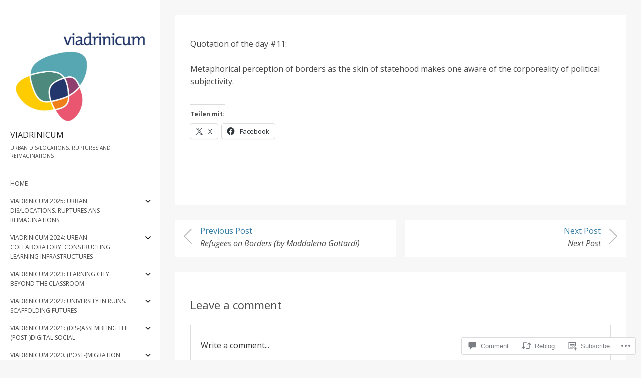

--- FILE ---
content_type: text/html; charset=UTF-8
request_url: https://viadrinicum.blog/2017/10/10/724/
body_size: 23078
content:
<!DOCTYPE html>
<html lang="en">
<head>
	<meta charset="UTF-8">
	<meta name="viewport" content="width=device-width, initial-scale=1">
	<link rel="profile" href="http://gmpg.org/xfn/11">
			<link rel="pingback" href="https://viadrinicum.blog/xmlrpc.php">
	
	<title>Viadrinicum</title>
<script type="text/javascript">
  WebFontConfig = {"google":{"families":["Open+Sans:r:latin,latin-ext","Open+Sans:r,i,b,bi:latin,latin-ext"]},"api_url":"https:\/\/fonts-api.wp.com\/css"};
  (function() {
    var wf = document.createElement('script');
    wf.src = '/wp-content/plugins/custom-fonts/js/webfont.js';
    wf.type = 'text/javascript';
    wf.async = 'true';
    var s = document.getElementsByTagName('script')[0];
    s.parentNode.insertBefore(wf, s);
	})();
</script><style id="jetpack-custom-fonts-css">.wf-active body, .wf-active p{font-family:"Open Sans",sans-serif}.wf-active blockquote{font-family:"Open Sans",sans-serif}.wf-active .entry-meta{font-family:"Open Sans",sans-serif}.wf-active .comments-area, .wf-active .entry-content{font-family:"Open Sans",sans-serif}.wf-active .comments-area code, .wf-active .comments-area kbd, .wf-active .comments-area pre, .wf-active .comments-area tt, .wf-active .comments-area var, .wf-active .entry-content code, .wf-active .entry-content kbd, .wf-active .entry-content pre, .wf-active .entry-content tt, .wf-active .entry-content var{font-family:"Open Sans",sans-serif}.wf-active .required, .wf-active label{font-family:"Open Sans",sans-serif}.wf-active .hdg{font-family:"Open Sans",sans-serif;font-style:normal;font-weight:400}.wf-active .hdg_1{font-weight:400;font-style:normal}.wf-active .hdg_2{font-weight:400;font-style:normal}.wf-active .hdg_3{font-weight:400;font-style:normal}.wf-active .hdg_4{font-style:normal;font-weight:400}.wf-active .hdg_5{font-style:normal;font-weight:400}.wf-active .hdg_6{font-style:normal;font-weight:400}.wf-active .hdg_bold{font-weight:400;font-style:normal}.wf-active .site-title{font-family:"Open Sans",sans-serif;font-weight:400;font-style:normal}.wf-active .site-description{font-family:"Open Sans",sans-serif;font-style:normal;font-weight:400}.wf-active .comments-area h1, .wf-active .entry-content h1{font-family:"Open Sans",sans-serif;font-style:normal;font-weight:400}.wf-active .comments-area h2, .wf-active .entry-content h2{font-family:"Open Sans",sans-serif;font-style:normal;font-weight:400}.wf-active .comments-area h3, .wf-active .entry-content h3{font-weight:400;font-family:"Open Sans",sans-serif;font-style:normal}.wf-active .comments-area h4, .wf-active .entry-content h4{font-family:"Open Sans",sans-serif;font-style:normal;font-weight:400}.wf-active .comments-area h5, .wf-active .entry-content h5{font-family:"Open Sans",sans-serif;font-style:normal;font-weight:400}.wf-active .comments-area h6, .wf-active .entry-content h6{font-family:"Open Sans",sans-serif;font-style:normal;font-weight:400}</style>
<meta name='robots' content='max-image-preview:large' />

<!-- Async WordPress.com Remote Login -->
<script id="wpcom_remote_login_js">
var wpcom_remote_login_extra_auth = '';
function wpcom_remote_login_remove_dom_node_id( element_id ) {
	var dom_node = document.getElementById( element_id );
	if ( dom_node ) { dom_node.parentNode.removeChild( dom_node ); }
}
function wpcom_remote_login_remove_dom_node_classes( class_name ) {
	var dom_nodes = document.querySelectorAll( '.' + class_name );
	for ( var i = 0; i < dom_nodes.length; i++ ) {
		dom_nodes[ i ].parentNode.removeChild( dom_nodes[ i ] );
	}
}
function wpcom_remote_login_final_cleanup() {
	wpcom_remote_login_remove_dom_node_classes( "wpcom_remote_login_msg" );
	wpcom_remote_login_remove_dom_node_id( "wpcom_remote_login_key" );
	wpcom_remote_login_remove_dom_node_id( "wpcom_remote_login_validate" );
	wpcom_remote_login_remove_dom_node_id( "wpcom_remote_login_js" );
	wpcom_remote_login_remove_dom_node_id( "wpcom_request_access_iframe" );
	wpcom_remote_login_remove_dom_node_id( "wpcom_request_access_styles" );
}

// Watch for messages back from the remote login
window.addEventListener( "message", function( e ) {
	if ( e.origin === "https://r-login.wordpress.com" ) {
		var data = {};
		try {
			data = JSON.parse( e.data );
		} catch( e ) {
			wpcom_remote_login_final_cleanup();
			return;
		}

		if ( data.msg === 'LOGIN' ) {
			// Clean up the login check iframe
			wpcom_remote_login_remove_dom_node_id( "wpcom_remote_login_key" );

			var id_regex = new RegExp( /^[0-9]+$/ );
			var token_regex = new RegExp( /^.*|.*|.*$/ );
			if (
				token_regex.test( data.token )
				&& id_regex.test( data.wpcomid )
			) {
				// We have everything we need to ask for a login
				var script = document.createElement( "script" );
				script.setAttribute( "id", "wpcom_remote_login_validate" );
				script.src = '/remote-login.php?wpcom_remote_login=validate'
					+ '&wpcomid=' + data.wpcomid
					+ '&token=' + encodeURIComponent( data.token )
					+ '&host=' + window.location.protocol
					+ '//' + window.location.hostname
					+ '&postid=724'
					+ '&is_singular=1';
				document.body.appendChild( script );
			}

			return;
		}

		// Safari ITP, not logged in, so redirect
		if ( data.msg === 'LOGIN-REDIRECT' ) {
			window.location = 'https://wordpress.com/log-in?redirect_to=' + window.location.href;
			return;
		}

		// Safari ITP, storage access failed, remove the request
		if ( data.msg === 'LOGIN-REMOVE' ) {
			var css_zap = 'html { -webkit-transition: margin-top 1s; transition: margin-top 1s; } /* 9001 */ html { margin-top: 0 !important; } * html body { margin-top: 0 !important; } @media screen and ( max-width: 782px ) { html { margin-top: 0 !important; } * html body { margin-top: 0 !important; } }';
			var style_zap = document.createElement( 'style' );
			style_zap.type = 'text/css';
			style_zap.appendChild( document.createTextNode( css_zap ) );
			document.body.appendChild( style_zap );

			var e = document.getElementById( 'wpcom_request_access_iframe' );
			e.parentNode.removeChild( e );

			document.cookie = 'wordpress_com_login_access=denied; path=/; max-age=31536000';

			return;
		}

		// Safari ITP
		if ( data.msg === 'REQUEST_ACCESS' ) {
			console.log( 'request access: safari' );

			// Check ITP iframe enable/disable knob
			if ( wpcom_remote_login_extra_auth !== 'safari_itp_iframe' ) {
				return;
			}

			// If we are in a "private window" there is no ITP.
			var private_window = false;
			try {
				var opendb = window.openDatabase( null, null, null, null );
			} catch( e ) {
				private_window = true;
			}

			if ( private_window ) {
				console.log( 'private window' );
				return;
			}

			var iframe = document.createElement( 'iframe' );
			iframe.id = 'wpcom_request_access_iframe';
			iframe.setAttribute( 'scrolling', 'no' );
			iframe.setAttribute( 'sandbox', 'allow-storage-access-by-user-activation allow-scripts allow-same-origin allow-top-navigation-by-user-activation' );
			iframe.src = 'https://r-login.wordpress.com/remote-login.php?wpcom_remote_login=request_access&origin=' + encodeURIComponent( data.origin ) + '&wpcomid=' + encodeURIComponent( data.wpcomid );

			var css = 'html { -webkit-transition: margin-top 1s; transition: margin-top 1s; } /* 9001 */ html { margin-top: 46px !important; } * html body { margin-top: 46px !important; } @media screen and ( max-width: 660px ) { html { margin-top: 71px !important; } * html body { margin-top: 71px !important; } #wpcom_request_access_iframe { display: block; height: 71px !important; } } #wpcom_request_access_iframe { border: 0px; height: 46px; position: fixed; top: 0; left: 0; width: 100%; min-width: 100%; z-index: 99999; background: #23282d; } ';

			var style = document.createElement( 'style' );
			style.type = 'text/css';
			style.id = 'wpcom_request_access_styles';
			style.appendChild( document.createTextNode( css ) );
			document.body.appendChild( style );

			document.body.appendChild( iframe );
		}

		if ( data.msg === 'DONE' ) {
			wpcom_remote_login_final_cleanup();
		}
	}
}, false );

// Inject the remote login iframe after the page has had a chance to load
// more critical resources
window.addEventListener( "DOMContentLoaded", function( e ) {
	var iframe = document.createElement( "iframe" );
	iframe.style.display = "none";
	iframe.setAttribute( "scrolling", "no" );
	iframe.setAttribute( "id", "wpcom_remote_login_key" );
	iframe.src = "https://r-login.wordpress.com/remote-login.php"
		+ "?wpcom_remote_login=key"
		+ "&origin=aHR0cHM6Ly92aWFkcmluaWN1bS5ibG9n"
		+ "&wpcomid=134165691"
		+ "&time=" + Math.floor( Date.now() / 1000 );
	document.body.appendChild( iframe );
}, false );
</script>
<link rel='dns-prefetch' href='//s0.wp.com' />
<link rel='dns-prefetch' href='//widgets.wp.com' />
<link rel='dns-prefetch' href='//wordpress.com' />
<link rel="alternate" type="application/rss+xml" title="Viadrinicum &raquo; Feed" href="https://viadrinicum.blog/feed/" />
<link rel="alternate" type="application/rss+xml" title="Viadrinicum &raquo; Comments Feed" href="https://viadrinicum.blog/comments/feed/" />
<link rel="alternate" type="application/rss+xml" title="Viadrinicum &raquo;  Comments Feed" href="https://viadrinicum.blog/2017/10/10/724/feed/" />
	<script type="text/javascript">
		/* <![CDATA[ */
		function addLoadEvent(func) {
			var oldonload = window.onload;
			if (typeof window.onload != 'function') {
				window.onload = func;
			} else {
				window.onload = function () {
					oldonload();
					func();
				}
			}
		}
		/* ]]> */
	</script>
	<link crossorigin='anonymous' rel='stylesheet' id='all-css-0-1' href='/_static/??-eJxtzEkKgDAQRNELGZs4EDfiWUJsxMzYHby+RARB3BQ8KD6cWZgUGSNDKCL7su2RwCJnbdxjCCnVWYtHggO9ZlxFTsQftYaogf+k3x2+4Vv1voRZqrHvpkHJwV5glDTa&cssminify=yes' type='text/css' media='all' />
<style id='wp-emoji-styles-inline-css'>

	img.wp-smiley, img.emoji {
		display: inline !important;
		border: none !important;
		box-shadow: none !important;
		height: 1em !important;
		width: 1em !important;
		margin: 0 0.07em !important;
		vertical-align: -0.1em !important;
		background: none !important;
		padding: 0 !important;
	}
/*# sourceURL=wp-emoji-styles-inline-css */
</style>
<link crossorigin='anonymous' rel='stylesheet' id='all-css-2-1' href='/wp-content/plugins/gutenberg-core/v22.4.0/build/styles/block-library/style.min.css?m=1768935615i&cssminify=yes' type='text/css' media='all' />
<style id='wp-block-library-inline-css'>
.has-text-align-justify {
	text-align:justify;
}
.has-text-align-justify{text-align:justify;}

/*# sourceURL=wp-block-library-inline-css */
</style><style id='global-styles-inline-css'>
:root{--wp--preset--aspect-ratio--square: 1;--wp--preset--aspect-ratio--4-3: 4/3;--wp--preset--aspect-ratio--3-4: 3/4;--wp--preset--aspect-ratio--3-2: 3/2;--wp--preset--aspect-ratio--2-3: 2/3;--wp--preset--aspect-ratio--16-9: 16/9;--wp--preset--aspect-ratio--9-16: 9/16;--wp--preset--color--black: #000000;--wp--preset--color--cyan-bluish-gray: #abb8c3;--wp--preset--color--white: #ffffff;--wp--preset--color--pale-pink: #f78da7;--wp--preset--color--vivid-red: #cf2e2e;--wp--preset--color--luminous-vivid-orange: #ff6900;--wp--preset--color--luminous-vivid-amber: #fcb900;--wp--preset--color--light-green-cyan: #7bdcb5;--wp--preset--color--vivid-green-cyan: #00d084;--wp--preset--color--pale-cyan-blue: #8ed1fc;--wp--preset--color--vivid-cyan-blue: #0693e3;--wp--preset--color--vivid-purple: #9b51e0;--wp--preset--gradient--vivid-cyan-blue-to-vivid-purple: linear-gradient(135deg,rgb(6,147,227) 0%,rgb(155,81,224) 100%);--wp--preset--gradient--light-green-cyan-to-vivid-green-cyan: linear-gradient(135deg,rgb(122,220,180) 0%,rgb(0,208,130) 100%);--wp--preset--gradient--luminous-vivid-amber-to-luminous-vivid-orange: linear-gradient(135deg,rgb(252,185,0) 0%,rgb(255,105,0) 100%);--wp--preset--gradient--luminous-vivid-orange-to-vivid-red: linear-gradient(135deg,rgb(255,105,0) 0%,rgb(207,46,46) 100%);--wp--preset--gradient--very-light-gray-to-cyan-bluish-gray: linear-gradient(135deg,rgb(238,238,238) 0%,rgb(169,184,195) 100%);--wp--preset--gradient--cool-to-warm-spectrum: linear-gradient(135deg,rgb(74,234,220) 0%,rgb(151,120,209) 20%,rgb(207,42,186) 40%,rgb(238,44,130) 60%,rgb(251,105,98) 80%,rgb(254,248,76) 100%);--wp--preset--gradient--blush-light-purple: linear-gradient(135deg,rgb(255,206,236) 0%,rgb(152,150,240) 100%);--wp--preset--gradient--blush-bordeaux: linear-gradient(135deg,rgb(254,205,165) 0%,rgb(254,45,45) 50%,rgb(107,0,62) 100%);--wp--preset--gradient--luminous-dusk: linear-gradient(135deg,rgb(255,203,112) 0%,rgb(199,81,192) 50%,rgb(65,88,208) 100%);--wp--preset--gradient--pale-ocean: linear-gradient(135deg,rgb(255,245,203) 0%,rgb(182,227,212) 50%,rgb(51,167,181) 100%);--wp--preset--gradient--electric-grass: linear-gradient(135deg,rgb(202,248,128) 0%,rgb(113,206,126) 100%);--wp--preset--gradient--midnight: linear-gradient(135deg,rgb(2,3,129) 0%,rgb(40,116,252) 100%);--wp--preset--font-size--small: 13px;--wp--preset--font-size--medium: 20px;--wp--preset--font-size--large: 36px;--wp--preset--font-size--x-large: 42px;--wp--preset--font-family--albert-sans: 'Albert Sans', sans-serif;--wp--preset--font-family--alegreya: Alegreya, serif;--wp--preset--font-family--arvo: Arvo, serif;--wp--preset--font-family--bodoni-moda: 'Bodoni Moda', serif;--wp--preset--font-family--bricolage-grotesque: 'Bricolage Grotesque', sans-serif;--wp--preset--font-family--cabin: Cabin, sans-serif;--wp--preset--font-family--chivo: Chivo, sans-serif;--wp--preset--font-family--commissioner: Commissioner, sans-serif;--wp--preset--font-family--cormorant: Cormorant, serif;--wp--preset--font-family--courier-prime: 'Courier Prime', monospace;--wp--preset--font-family--crimson-pro: 'Crimson Pro', serif;--wp--preset--font-family--dm-mono: 'DM Mono', monospace;--wp--preset--font-family--dm-sans: 'DM Sans', sans-serif;--wp--preset--font-family--dm-serif-display: 'DM Serif Display', serif;--wp--preset--font-family--domine: Domine, serif;--wp--preset--font-family--eb-garamond: 'EB Garamond', serif;--wp--preset--font-family--epilogue: Epilogue, sans-serif;--wp--preset--font-family--fahkwang: Fahkwang, sans-serif;--wp--preset--font-family--figtree: Figtree, sans-serif;--wp--preset--font-family--fira-sans: 'Fira Sans', sans-serif;--wp--preset--font-family--fjalla-one: 'Fjalla One', sans-serif;--wp--preset--font-family--fraunces: Fraunces, serif;--wp--preset--font-family--gabarito: Gabarito, system-ui;--wp--preset--font-family--ibm-plex-mono: 'IBM Plex Mono', monospace;--wp--preset--font-family--ibm-plex-sans: 'IBM Plex Sans', sans-serif;--wp--preset--font-family--ibarra-real-nova: 'Ibarra Real Nova', serif;--wp--preset--font-family--instrument-serif: 'Instrument Serif', serif;--wp--preset--font-family--inter: Inter, sans-serif;--wp--preset--font-family--josefin-sans: 'Josefin Sans', sans-serif;--wp--preset--font-family--jost: Jost, sans-serif;--wp--preset--font-family--libre-baskerville: 'Libre Baskerville', serif;--wp--preset--font-family--libre-franklin: 'Libre Franklin', sans-serif;--wp--preset--font-family--literata: Literata, serif;--wp--preset--font-family--lora: Lora, serif;--wp--preset--font-family--merriweather: Merriweather, serif;--wp--preset--font-family--montserrat: Montserrat, sans-serif;--wp--preset--font-family--newsreader: Newsreader, serif;--wp--preset--font-family--noto-sans-mono: 'Noto Sans Mono', sans-serif;--wp--preset--font-family--nunito: Nunito, sans-serif;--wp--preset--font-family--open-sans: 'Open Sans', sans-serif;--wp--preset--font-family--overpass: Overpass, sans-serif;--wp--preset--font-family--pt-serif: 'PT Serif', serif;--wp--preset--font-family--petrona: Petrona, serif;--wp--preset--font-family--piazzolla: Piazzolla, serif;--wp--preset--font-family--playfair-display: 'Playfair Display', serif;--wp--preset--font-family--plus-jakarta-sans: 'Plus Jakarta Sans', sans-serif;--wp--preset--font-family--poppins: Poppins, sans-serif;--wp--preset--font-family--raleway: Raleway, sans-serif;--wp--preset--font-family--roboto: Roboto, sans-serif;--wp--preset--font-family--roboto-slab: 'Roboto Slab', serif;--wp--preset--font-family--rubik: Rubik, sans-serif;--wp--preset--font-family--rufina: Rufina, serif;--wp--preset--font-family--sora: Sora, sans-serif;--wp--preset--font-family--source-sans-3: 'Source Sans 3', sans-serif;--wp--preset--font-family--source-serif-4: 'Source Serif 4', serif;--wp--preset--font-family--space-mono: 'Space Mono', monospace;--wp--preset--font-family--syne: Syne, sans-serif;--wp--preset--font-family--texturina: Texturina, serif;--wp--preset--font-family--urbanist: Urbanist, sans-serif;--wp--preset--font-family--work-sans: 'Work Sans', sans-serif;--wp--preset--spacing--20: 0.44rem;--wp--preset--spacing--30: 0.67rem;--wp--preset--spacing--40: 1rem;--wp--preset--spacing--50: 1.5rem;--wp--preset--spacing--60: 2.25rem;--wp--preset--spacing--70: 3.38rem;--wp--preset--spacing--80: 5.06rem;--wp--preset--shadow--natural: 6px 6px 9px rgba(0, 0, 0, 0.2);--wp--preset--shadow--deep: 12px 12px 50px rgba(0, 0, 0, 0.4);--wp--preset--shadow--sharp: 6px 6px 0px rgba(0, 0, 0, 0.2);--wp--preset--shadow--outlined: 6px 6px 0px -3px rgb(255, 255, 255), 6px 6px rgb(0, 0, 0);--wp--preset--shadow--crisp: 6px 6px 0px rgb(0, 0, 0);}:where(body) { margin: 0; }:where(.is-layout-flex){gap: 0.5em;}:where(.is-layout-grid){gap: 0.5em;}body .is-layout-flex{display: flex;}.is-layout-flex{flex-wrap: wrap;align-items: center;}.is-layout-flex > :is(*, div){margin: 0;}body .is-layout-grid{display: grid;}.is-layout-grid > :is(*, div){margin: 0;}body{padding-top: 0px;padding-right: 0px;padding-bottom: 0px;padding-left: 0px;}:root :where(.wp-element-button, .wp-block-button__link){background-color: #32373c;border-width: 0;color: #fff;font-family: inherit;font-size: inherit;font-style: inherit;font-weight: inherit;letter-spacing: inherit;line-height: inherit;padding-top: calc(0.667em + 2px);padding-right: calc(1.333em + 2px);padding-bottom: calc(0.667em + 2px);padding-left: calc(1.333em + 2px);text-decoration: none;text-transform: inherit;}.has-black-color{color: var(--wp--preset--color--black) !important;}.has-cyan-bluish-gray-color{color: var(--wp--preset--color--cyan-bluish-gray) !important;}.has-white-color{color: var(--wp--preset--color--white) !important;}.has-pale-pink-color{color: var(--wp--preset--color--pale-pink) !important;}.has-vivid-red-color{color: var(--wp--preset--color--vivid-red) !important;}.has-luminous-vivid-orange-color{color: var(--wp--preset--color--luminous-vivid-orange) !important;}.has-luminous-vivid-amber-color{color: var(--wp--preset--color--luminous-vivid-amber) !important;}.has-light-green-cyan-color{color: var(--wp--preset--color--light-green-cyan) !important;}.has-vivid-green-cyan-color{color: var(--wp--preset--color--vivid-green-cyan) !important;}.has-pale-cyan-blue-color{color: var(--wp--preset--color--pale-cyan-blue) !important;}.has-vivid-cyan-blue-color{color: var(--wp--preset--color--vivid-cyan-blue) !important;}.has-vivid-purple-color{color: var(--wp--preset--color--vivid-purple) !important;}.has-black-background-color{background-color: var(--wp--preset--color--black) !important;}.has-cyan-bluish-gray-background-color{background-color: var(--wp--preset--color--cyan-bluish-gray) !important;}.has-white-background-color{background-color: var(--wp--preset--color--white) !important;}.has-pale-pink-background-color{background-color: var(--wp--preset--color--pale-pink) !important;}.has-vivid-red-background-color{background-color: var(--wp--preset--color--vivid-red) !important;}.has-luminous-vivid-orange-background-color{background-color: var(--wp--preset--color--luminous-vivid-orange) !important;}.has-luminous-vivid-amber-background-color{background-color: var(--wp--preset--color--luminous-vivid-amber) !important;}.has-light-green-cyan-background-color{background-color: var(--wp--preset--color--light-green-cyan) !important;}.has-vivid-green-cyan-background-color{background-color: var(--wp--preset--color--vivid-green-cyan) !important;}.has-pale-cyan-blue-background-color{background-color: var(--wp--preset--color--pale-cyan-blue) !important;}.has-vivid-cyan-blue-background-color{background-color: var(--wp--preset--color--vivid-cyan-blue) !important;}.has-vivid-purple-background-color{background-color: var(--wp--preset--color--vivid-purple) !important;}.has-black-border-color{border-color: var(--wp--preset--color--black) !important;}.has-cyan-bluish-gray-border-color{border-color: var(--wp--preset--color--cyan-bluish-gray) !important;}.has-white-border-color{border-color: var(--wp--preset--color--white) !important;}.has-pale-pink-border-color{border-color: var(--wp--preset--color--pale-pink) !important;}.has-vivid-red-border-color{border-color: var(--wp--preset--color--vivid-red) !important;}.has-luminous-vivid-orange-border-color{border-color: var(--wp--preset--color--luminous-vivid-orange) !important;}.has-luminous-vivid-amber-border-color{border-color: var(--wp--preset--color--luminous-vivid-amber) !important;}.has-light-green-cyan-border-color{border-color: var(--wp--preset--color--light-green-cyan) !important;}.has-vivid-green-cyan-border-color{border-color: var(--wp--preset--color--vivid-green-cyan) !important;}.has-pale-cyan-blue-border-color{border-color: var(--wp--preset--color--pale-cyan-blue) !important;}.has-vivid-cyan-blue-border-color{border-color: var(--wp--preset--color--vivid-cyan-blue) !important;}.has-vivid-purple-border-color{border-color: var(--wp--preset--color--vivid-purple) !important;}.has-vivid-cyan-blue-to-vivid-purple-gradient-background{background: var(--wp--preset--gradient--vivid-cyan-blue-to-vivid-purple) !important;}.has-light-green-cyan-to-vivid-green-cyan-gradient-background{background: var(--wp--preset--gradient--light-green-cyan-to-vivid-green-cyan) !important;}.has-luminous-vivid-amber-to-luminous-vivid-orange-gradient-background{background: var(--wp--preset--gradient--luminous-vivid-amber-to-luminous-vivid-orange) !important;}.has-luminous-vivid-orange-to-vivid-red-gradient-background{background: var(--wp--preset--gradient--luminous-vivid-orange-to-vivid-red) !important;}.has-very-light-gray-to-cyan-bluish-gray-gradient-background{background: var(--wp--preset--gradient--very-light-gray-to-cyan-bluish-gray) !important;}.has-cool-to-warm-spectrum-gradient-background{background: var(--wp--preset--gradient--cool-to-warm-spectrum) !important;}.has-blush-light-purple-gradient-background{background: var(--wp--preset--gradient--blush-light-purple) !important;}.has-blush-bordeaux-gradient-background{background: var(--wp--preset--gradient--blush-bordeaux) !important;}.has-luminous-dusk-gradient-background{background: var(--wp--preset--gradient--luminous-dusk) !important;}.has-pale-ocean-gradient-background{background: var(--wp--preset--gradient--pale-ocean) !important;}.has-electric-grass-gradient-background{background: var(--wp--preset--gradient--electric-grass) !important;}.has-midnight-gradient-background{background: var(--wp--preset--gradient--midnight) !important;}.has-small-font-size{font-size: var(--wp--preset--font-size--small) !important;}.has-medium-font-size{font-size: var(--wp--preset--font-size--medium) !important;}.has-large-font-size{font-size: var(--wp--preset--font-size--large) !important;}.has-x-large-font-size{font-size: var(--wp--preset--font-size--x-large) !important;}.has-albert-sans-font-family{font-family: var(--wp--preset--font-family--albert-sans) !important;}.has-alegreya-font-family{font-family: var(--wp--preset--font-family--alegreya) !important;}.has-arvo-font-family{font-family: var(--wp--preset--font-family--arvo) !important;}.has-bodoni-moda-font-family{font-family: var(--wp--preset--font-family--bodoni-moda) !important;}.has-bricolage-grotesque-font-family{font-family: var(--wp--preset--font-family--bricolage-grotesque) !important;}.has-cabin-font-family{font-family: var(--wp--preset--font-family--cabin) !important;}.has-chivo-font-family{font-family: var(--wp--preset--font-family--chivo) !important;}.has-commissioner-font-family{font-family: var(--wp--preset--font-family--commissioner) !important;}.has-cormorant-font-family{font-family: var(--wp--preset--font-family--cormorant) !important;}.has-courier-prime-font-family{font-family: var(--wp--preset--font-family--courier-prime) !important;}.has-crimson-pro-font-family{font-family: var(--wp--preset--font-family--crimson-pro) !important;}.has-dm-mono-font-family{font-family: var(--wp--preset--font-family--dm-mono) !important;}.has-dm-sans-font-family{font-family: var(--wp--preset--font-family--dm-sans) !important;}.has-dm-serif-display-font-family{font-family: var(--wp--preset--font-family--dm-serif-display) !important;}.has-domine-font-family{font-family: var(--wp--preset--font-family--domine) !important;}.has-eb-garamond-font-family{font-family: var(--wp--preset--font-family--eb-garamond) !important;}.has-epilogue-font-family{font-family: var(--wp--preset--font-family--epilogue) !important;}.has-fahkwang-font-family{font-family: var(--wp--preset--font-family--fahkwang) !important;}.has-figtree-font-family{font-family: var(--wp--preset--font-family--figtree) !important;}.has-fira-sans-font-family{font-family: var(--wp--preset--font-family--fira-sans) !important;}.has-fjalla-one-font-family{font-family: var(--wp--preset--font-family--fjalla-one) !important;}.has-fraunces-font-family{font-family: var(--wp--preset--font-family--fraunces) !important;}.has-gabarito-font-family{font-family: var(--wp--preset--font-family--gabarito) !important;}.has-ibm-plex-mono-font-family{font-family: var(--wp--preset--font-family--ibm-plex-mono) !important;}.has-ibm-plex-sans-font-family{font-family: var(--wp--preset--font-family--ibm-plex-sans) !important;}.has-ibarra-real-nova-font-family{font-family: var(--wp--preset--font-family--ibarra-real-nova) !important;}.has-instrument-serif-font-family{font-family: var(--wp--preset--font-family--instrument-serif) !important;}.has-inter-font-family{font-family: var(--wp--preset--font-family--inter) !important;}.has-josefin-sans-font-family{font-family: var(--wp--preset--font-family--josefin-sans) !important;}.has-jost-font-family{font-family: var(--wp--preset--font-family--jost) !important;}.has-libre-baskerville-font-family{font-family: var(--wp--preset--font-family--libre-baskerville) !important;}.has-libre-franklin-font-family{font-family: var(--wp--preset--font-family--libre-franklin) !important;}.has-literata-font-family{font-family: var(--wp--preset--font-family--literata) !important;}.has-lora-font-family{font-family: var(--wp--preset--font-family--lora) !important;}.has-merriweather-font-family{font-family: var(--wp--preset--font-family--merriweather) !important;}.has-montserrat-font-family{font-family: var(--wp--preset--font-family--montserrat) !important;}.has-newsreader-font-family{font-family: var(--wp--preset--font-family--newsreader) !important;}.has-noto-sans-mono-font-family{font-family: var(--wp--preset--font-family--noto-sans-mono) !important;}.has-nunito-font-family{font-family: var(--wp--preset--font-family--nunito) !important;}.has-open-sans-font-family{font-family: var(--wp--preset--font-family--open-sans) !important;}.has-overpass-font-family{font-family: var(--wp--preset--font-family--overpass) !important;}.has-pt-serif-font-family{font-family: var(--wp--preset--font-family--pt-serif) !important;}.has-petrona-font-family{font-family: var(--wp--preset--font-family--petrona) !important;}.has-piazzolla-font-family{font-family: var(--wp--preset--font-family--piazzolla) !important;}.has-playfair-display-font-family{font-family: var(--wp--preset--font-family--playfair-display) !important;}.has-plus-jakarta-sans-font-family{font-family: var(--wp--preset--font-family--plus-jakarta-sans) !important;}.has-poppins-font-family{font-family: var(--wp--preset--font-family--poppins) !important;}.has-raleway-font-family{font-family: var(--wp--preset--font-family--raleway) !important;}.has-roboto-font-family{font-family: var(--wp--preset--font-family--roboto) !important;}.has-roboto-slab-font-family{font-family: var(--wp--preset--font-family--roboto-slab) !important;}.has-rubik-font-family{font-family: var(--wp--preset--font-family--rubik) !important;}.has-rufina-font-family{font-family: var(--wp--preset--font-family--rufina) !important;}.has-sora-font-family{font-family: var(--wp--preset--font-family--sora) !important;}.has-source-sans-3-font-family{font-family: var(--wp--preset--font-family--source-sans-3) !important;}.has-source-serif-4-font-family{font-family: var(--wp--preset--font-family--source-serif-4) !important;}.has-space-mono-font-family{font-family: var(--wp--preset--font-family--space-mono) !important;}.has-syne-font-family{font-family: var(--wp--preset--font-family--syne) !important;}.has-texturina-font-family{font-family: var(--wp--preset--font-family--texturina) !important;}.has-urbanist-font-family{font-family: var(--wp--preset--font-family--urbanist) !important;}.has-work-sans-font-family{font-family: var(--wp--preset--font-family--work-sans) !important;}
/*# sourceURL=global-styles-inline-css */
</style>

<style id='classic-theme-styles-inline-css'>
.wp-block-button__link{background-color:#32373c;border-radius:9999px;box-shadow:none;color:#fff;font-size:1.125em;padding:calc(.667em + 2px) calc(1.333em + 2px);text-decoration:none}.wp-block-file__button{background:#32373c;color:#fff}.wp-block-accordion-heading{margin:0}.wp-block-accordion-heading__toggle{background-color:inherit!important;color:inherit!important}.wp-block-accordion-heading__toggle:not(:focus-visible){outline:none}.wp-block-accordion-heading__toggle:focus,.wp-block-accordion-heading__toggle:hover{background-color:inherit!important;border:none;box-shadow:none;color:inherit;padding:var(--wp--preset--spacing--20,1em) 0;text-decoration:none}.wp-block-accordion-heading__toggle:focus-visible{outline:auto;outline-offset:0}
/*# sourceURL=/wp-content/plugins/gutenberg-core/v22.4.0/build/styles/block-library/classic.min.css */
</style>
<link crossorigin='anonymous' rel='stylesheet' id='all-css-4-1' href='/_static/??-eJx9jskOwjAMRH+IYPblgPgUlMWClDqJYqf9fVxVXABxseSZefbAWIzPSTAJUDOlb/eYGHyuqDoVK6AJwhAt9kgaW3rmBfzGxqKMca5UZDY6KTYy8lCQ/3EdSrH+aVSaT8wGUM7pbd4GTCFXsE0yWZHovzDg6sG12AcYsDp9reLUmT/3qcyVLuvj4bRd7fbnTfcCmvdj7g==&cssminify=yes' type='text/css' media='all' />
<link rel='stylesheet' id='verbum-gutenberg-css-css' href='https://widgets.wp.com/verbum-block-editor/block-editor.css?ver=1738686361' media='all' />
<link crossorigin='anonymous' rel='stylesheet' id='all-css-6-1' href='/_static/??-eJyNUG1PgjEM/EPOBsXgF+NPIaPUPYVuXbZO4r+nAsHHlxC/3V13t2vhUANqMSoGeYQqI3HpgJqzS0F4T876D+XelTtgKGrs7n4F58Es0ybKnlAbZR4ZolnEiaDbh9Cvx7MCO7IacX/hkFULrLkgJCrUzp/+Cf8T6tKh+kLf0i/D9TuVrTaIwzR7XcarDSX2zhhOO4WJpFKD3hC6IkcJfp8xx7eqNNqIJofpdN0vesuUSIMoRmPvOyfhTSK3T+trflmsnh4fnperxXJ3BMpOtJo=&cssminify=yes' type='text/css' media='all' />
<link crossorigin='anonymous' rel='stylesheet' id='print-css-7-1' href='/wp-content/mu-plugins/global-print/global-print.css?m=1465851035i&cssminify=yes' type='text/css' media='print' />
<style id='jetpack-global-styles-frontend-style-inline-css'>
:root { --font-headings: unset; --font-base: unset; --font-headings-default: -apple-system,BlinkMacSystemFont,"Segoe UI",Roboto,Oxygen-Sans,Ubuntu,Cantarell,"Helvetica Neue",sans-serif; --font-base-default: -apple-system,BlinkMacSystemFont,"Segoe UI",Roboto,Oxygen-Sans,Ubuntu,Cantarell,"Helvetica Neue",sans-serif;}
/*# sourceURL=jetpack-global-styles-frontend-style-inline-css */
</style>
<link crossorigin='anonymous' rel='stylesheet' id='all-css-10-1' href='/_static/??-eJyNjcEKwjAQRH/IuFRT6kX8FNkmS5K6yQY3Qfx7bfEiXrwM82B4A49qnJRGpUHupnIPqSgs1Cq624chi6zhO5OCRryTR++fW00l7J3qDv43XVNxoOISsmEJol/wY2uR8vs3WggsM/I6uOTzMI3Hw8lOg11eUT1JKA==&cssminify=yes' type='text/css' media='all' />
<script type="text/javascript" id="jetpack_related-posts-js-extra">
/* <![CDATA[ */
var related_posts_js_options = {"post_heading":"h4"};
//# sourceURL=jetpack_related-posts-js-extra
/* ]]> */
</script>
<script type="text/javascript" id="wpcom-actionbar-placeholder-js-extra">
/* <![CDATA[ */
var actionbardata = {"siteID":"134165691","postID":"724","siteURL":"https://viadrinicum.blog","xhrURL":"https://viadrinicum.blog/wp-admin/admin-ajax.php","nonce":"599d797d32","isLoggedIn":"","statusMessage":"","subsEmailDefault":"instantly","proxyScriptUrl":"https://s0.wp.com/wp-content/js/wpcom-proxy-request.js?m=1513050504i&amp;ver=20211021","shortlink":"https://wp.me/p94WCL-bG","i18n":{"followedText":"New posts from this site will now appear in your \u003Ca href=\"https://wordpress.com/reader\"\u003EReader\u003C/a\u003E","foldBar":"Collapse this bar","unfoldBar":"Expand this bar","shortLinkCopied":"Shortlink copied to clipboard."}};
//# sourceURL=wpcom-actionbar-placeholder-js-extra
/* ]]> */
</script>
<script type="text/javascript" id="jetpack-mu-wpcom-settings-js-before">
/* <![CDATA[ */
var JETPACK_MU_WPCOM_SETTINGS = {"assetsUrl":"https://s0.wp.com/wp-content/mu-plugins/jetpack-mu-wpcom-plugin/moon/jetpack_vendor/automattic/jetpack-mu-wpcom/src/build/"};
//# sourceURL=jetpack-mu-wpcom-settings-js-before
/* ]]> */
</script>
<script crossorigin='anonymous' type='text/javascript'  src='/_static/??-eJx1jcEOwiAQRH/I7dYm6Mn4KabCpgFhQVhS+/digkk9eJpM5uUNrgl0ZCEWDBWSr4vlgo4kzfrRO4YYGW+WNd6r9QYz+VnIQIpFym8bguXBlQPuxK4xXiDl+Nq+W5P5aqh8RveslLcee8FfCIJdcjvt8DVcjmelxvE0Tcq9AV2gTlk='></script>
<script type="text/javascript" id="rlt-proxy-js-after">
/* <![CDATA[ */
	rltInitialize( {"token":null,"iframeOrigins":["https:\/\/widgets.wp.com"]} );
//# sourceURL=rlt-proxy-js-after
/* ]]> */
</script>
<link rel="EditURI" type="application/rsd+xml" title="RSD" href="https://viadrinicum.wordpress.com/xmlrpc.php?rsd" />
<meta name="generator" content="WordPress.com" />
<link rel="canonical" href="https://viadrinicum.blog/2017/10/10/724/" />
<link rel='shortlink' href='https://wp.me/p94WCL-bG' />
<link rel="alternate" type="application/json+oembed" href="https://public-api.wordpress.com/oembed/?format=json&amp;url=https%3A%2F%2Fviadrinicum.blog%2F2017%2F10%2F10%2F724%2F&amp;for=wpcom-auto-discovery" /><link rel="alternate" type="application/xml+oembed" href="https://public-api.wordpress.com/oembed/?format=xml&amp;url=https%3A%2F%2Fviadrinicum.blog%2F2017%2F10%2F10%2F724%2F&amp;for=wpcom-auto-discovery" />
<!-- Jetpack Open Graph Tags -->
<meta property="og:type" content="article" />
<meta property="og:title" content=" " />
<meta property="og:url" content="https://viadrinicum.blog/2017/10/10/724/" />
<meta property="og:description" content="Quotation of the day #11: Metaphorical perception of borders as the skin of statehood makes one aware of the corporeality of political subjectivity." />
<meta property="article:published_time" content="2017-10-10T14:52:30+00:00" />
<meta property="article:modified_time" content="2017-12-29T11:41:03+00:00" />
<meta property="og:site_name" content="Viadrinicum" />
<meta property="og:image" content="https://viadrinicum.blog/wp-content/uploads/2017/08/cropped-logo_viadrinicum_rgb.jpg?w=200" />
<meta property="og:image:width" content="200" />
<meta property="og:image:height" content="200" />
<meta property="og:image:alt" content="" />
<meta property="og:locale" content="en_US" />
<meta property="article:publisher" content="https://www.facebook.com/WordPresscom" />
<meta name="twitter:text:title" content="Viadrinicum" />
<meta name="twitter:image" content="https://viadrinicum.blog/wp-content/uploads/2017/08/cropped-logo_viadrinicum_rgb.jpg?w=240" />
<meta name="twitter:card" content="summary" />

<!-- End Jetpack Open Graph Tags -->
<link rel="search" type="application/opensearchdescription+xml" href="https://viadrinicum.blog/osd.xml" title="Viadrinicum" />
<link rel="search" type="application/opensearchdescription+xml" href="https://s1.wp.com/opensearch.xml" title="WordPress.com" />
<meta name="theme-color" content="#f7f7f7" />
<meta name="description" content="Quotation of the day #11: Metaphorical perception of borders as the skin of statehood makes one aware of the corporeality of political subjectivity." />
<style type="text/css" id="custom-background-css">
body.custom-background { background-color: #f7f7f7; }
</style>
	<style type="text/css" id="custom-colors-css">
body,
		q { background-color: #f7f7f7;}
.post-navigation .nav-previous .post-nav:before,
		.post-navigation .nav-next .post-nav:after { fill: #f7f7f7;}
.site-search { border-color: #f7f7f7;}
a:hover,
		.main-navigation ul li a,
		.post-navigation .post-title,
		.grid-item .format-quote .entry-grid-content a:hover,
		.grid-item .format-quote .entry-grid-author a:hover,
		.entry-grid-header a,
		.entry-grid-author a,
		.comment-edit-link { color: #494949;}
.pagination a .icon { fill: #494949;}
.site-mobile-toggle span,
		.site-mobile-toggle span:first-child,
		.site-mobile-toggle span:last-child { background: #494949;}
a,
		.main-navigation ul li a:hover,
		.entry-grid-header a:hover,
		.entry-grid-author a:hover,
		.comments-number-icon a:hover,
		#flickr_badge_uber_wrapper #flickr_badge_wrapper a:hover,
		#flickr_badge_uber_wrapper #flickr_badge_wrapper a:link,
		#flickr_badge_uber_wrapper #flickr_badge_wrapper a:active,
		#flickr_badge_uber_wrapper #flickr_badge_wrapper a:visited { color: #347DA7;}
.entry-cats-list a:hover,
		input[type=submit],
		.btn,
		.grid-item-headline:before,
		.widget_categories a:hover,
		#selectionSharerPopover:after,
		#selectionSharerPopover-inner,
		#selectionSharerPopover .selectionSharerPopover-arrow { background: #28668A;}
.pagination a:hover .icon,
		.main-navigation ul li.opened .dropdown-toggle .icon,
		.main-navigation ul li.menu-item-has-children .dropdown-toggle:hover .icon,
		.search-form .icon,
		.comments-number-icon a:hover .icon { fill: #28668A;}
#selectionSharerPopover-inner,
		#selectionSharerPopover .selectionSharerPopover-arrow { border-color: #28668A;}
.grid-item .sticky { border-color: #2B6F96;}
.grid-item .format-quote .entry-grid-content,
		.grid-item .format-quote .entry-grid-author { background: #2FA19E;}
</style>
<link rel="icon" href="https://viadrinicum.blog/wp-content/uploads/2017/08/cropped-logo_viadrinicum_rgb.jpg?w=32" sizes="32x32" />
<link rel="icon" href="https://viadrinicum.blog/wp-content/uploads/2017/08/cropped-logo_viadrinicum_rgb.jpg?w=192" sizes="192x192" />
<link rel="apple-touch-icon" href="https://viadrinicum.blog/wp-content/uploads/2017/08/cropped-logo_viadrinicum_rgb.jpg?w=180" />
<meta name="msapplication-TileImage" content="https://viadrinicum.blog/wp-content/uploads/2017/08/cropped-logo_viadrinicum_rgb.jpg?w=270" />

</head>

<body class="wp-singular post-template-default single single-post postid-724 single-format-quote custom-background wp-custom-logo wp-theme-premiumattache customizer-styles-applied jetpack-reblog-enabled custom-colors">

<svg display="none" width="0" height="0" version="1.1" xmlns="http://www.w3.org/2000/svg" xmlns:xlink="http://www.w3.org/1999/xlink">
<defs>
	<symbol id="icon-search" viewBox="0 0 951 1024">
		<title>search</title>
		<path class="path1" d="M658.286 475.429q0-105.714-75.143-180.857t-180.857-75.143-180.857 75.143-75.143 180.857 75.143 180.857 180.857 75.143 180.857-75.143 75.143-180.857zM950.857 950.857q0 29.714-21.714 51.429t-51.429 21.714q-30.857 0-51.429-21.714l-196-195.429q-102.286 70.857-228 70.857-81.714 0-156.286-31.714t-128.571-85.714-85.714-128.571-31.714-156.286 31.714-156.286 85.714-128.571 128.571-85.714 156.286-31.714 156.286 31.714 128.571 85.714 85.714 128.571 31.714 156.286q0 125.714-70.857 228l196 196q21.143 21.143 21.143 51.429z"></path>
	</symbol>
	<symbol id="icon-chat" viewBox="0 0 1024 1024">
		<title>chat</title>
		<path class="path1" d="M938.24 170.667c0-47.147-37.76-85.333-84.907-85.333h-682.667c-47.147 0-85.333 38.187-85.333 85.333v512c0 47.147 38.187 85.333 85.333 85.333h597.333l170.667 170.667-0.427-768z"></path>
	</symbol>
	<symbol id="icon-play-circle-outline" viewBox="0 0 1024 1024">
		<title>play-circle-outline</title>
		<path class="path1" d="M426.667 704l256-192-256-192v384zM512 85.333c-235.733 0-426.667 190.933-426.667 426.667s190.933 426.667 426.667 426.667 426.667-190.933 426.667-426.667-190.933-426.667-426.667-426.667zM512 853.333c-188.16 0-341.333-153.173-341.333-341.333s153.173-341.333 341.333-341.333 341.333 153.173 341.333 341.333-153.173 341.333-341.333 341.333z"></path>
	</symbol>
	<symbol id="icon-angle-down" viewBox="0 0 658 1024">
		<title>angle-down</title>
		<path class="path1" d="M614.286 420.571q0 7.429-5.714 13.143l-266.286 266.286q-5.714 5.714-13.143 5.714t-13.143-5.714l-266.286-266.286q-5.714-5.714-5.714-13.143t5.714-13.143l28.571-28.571q5.714-5.714 13.143-5.714t13.143 5.714l224.571 224.571 224.571-224.571q5.714-5.714 13.143-5.714t13.143 5.714l28.571 28.571q5.714 5.714 5.714 13.143z"></path>
	</symbol>
	<symbol id="icon-angle-right" viewBox="0 0 366 1024">
		<title>angle-right</title>
		<path class="path1" d="M340 548.571q0 7.429-5.714 13.143l-266.286 266.286q-5.714 5.714-13.143 5.714t-13.143-5.714l-28.571-28.571q-5.714-5.714-5.714-13.143t5.714-13.143l224.571-224.571-224.571-224.571q-5.714-5.714-5.714-13.143t5.714-13.143l28.571-28.571q5.714-5.714 13.143-5.714t13.143 5.714l266.286 266.286q5.714 5.714 5.714 13.143z"></path>
	</symbol>
	<symbol id="icon-angle-left" viewBox="0 0 366 1024">
		<title>angle-left</title>
		<path class="path1" d="M358.286 310.857q0 7.429-5.714 13.143l-224.571 224.571 224.571 224.571q5.714 5.714 5.714 13.143t-5.714 13.143l-28.571 28.571q-5.714 5.714-13.143 5.714t-13.143-5.714l-266.286-266.286q-5.714-5.714-5.714-13.143t5.714-13.143l266.286-266.286q5.714-5.714 13.143-5.714t13.143 5.714l28.571 28.571q5.714 5.714 5.714 13.143z"></path>
	</symbol>
	<symbol id="icon-menu" viewBox="0 0 612 612">
		<title>icon-menu</title>
		<path class="path1" d="M0,95.625v38.25h612v-38.25H0z M0,325.125h612v-38.25H0V325.125z M0,516.375h612v-38.25H0V516.375z"></path>
	</symbol>
</defs>
</svg>

<div id="page" class="site">
	<div class="container-fluid">
		<a class="skip-link screen-reader-text" href="#primary">Skip to content</a>
		<header id="masthead" class="site-header" role="banner">
			<div class="inner">
				<div class="site-branding">

					<a href="https://viadrinicum.blog/" class="custom-logo-link" rel="home"><img width="690" height="463" src="https://viadrinicum.blog/wp-content/uploads/2017/08/logo_viadrinicum_rgb.jpg" class="custom-logo" alt="Viadrinicum" decoding="async" srcset="https://viadrinicum.blog/wp-content/uploads/2017/08/logo_viadrinicum_rgb.jpg?w=690&amp;h=463 690w, https://viadrinicum.blog/wp-content/uploads/2017/08/logo_viadrinicum_rgb.jpg?w=150&amp;h=101 150w, https://viadrinicum.blog/wp-content/uploads/2017/08/logo_viadrinicum_rgb.jpg?w=300&amp;h=201 300w, https://viadrinicum.blog/wp-content/uploads/2017/08/logo_viadrinicum_rgb.jpg?w=768&amp;h=516 768w, https://viadrinicum.blog/wp-content/uploads/2017/08/logo_viadrinicum_rgb.jpg?w=1024&amp;h=688 1024w, https://viadrinicum.blog/wp-content/uploads/2017/08/logo_viadrinicum_rgb.jpg 1029w" sizes="(max-width: 690px) 100vw, 690px" data-attachment-id="14" data-permalink="https://viadrinicum.blog/logo_viadrinicum_rgb/" data-orig-file="https://viadrinicum.blog/wp-content/uploads/2017/08/logo_viadrinicum_rgb.jpg" data-orig-size="1029,691" data-comments-opened="1" data-image-meta="{&quot;aperture&quot;:&quot;0&quot;,&quot;credit&quot;:&quot;Sami&quot;,&quot;camera&quot;:&quot;&quot;,&quot;caption&quot;:&quot;&quot;,&quot;created_timestamp&quot;:&quot;1493046359&quot;,&quot;copyright&quot;:&quot;&quot;,&quot;focal_length&quot;:&quot;0&quot;,&quot;iso&quot;:&quot;0&quot;,&quot;shutter_speed&quot;:&quot;0&quot;,&quot;title&quot;:&quot;&quot;,&quot;orientation&quot;:&quot;0&quot;}" data-image-title="Logo_Viadrinicum_rgb" data-image-description="" data-image-caption="" data-medium-file="https://viadrinicum.blog/wp-content/uploads/2017/08/logo_viadrinicum_rgb.jpg?w=300" data-large-file="https://viadrinicum.blog/wp-content/uploads/2017/08/logo_viadrinicum_rgb.jpg?w=690" /></a>						<h1 class="site-title"><a href="https://viadrinicum.blog/" rel="home">Viadrinicum</a></h1>
						<p class="site-description site-description-nologo">Urban Dis/Locations. Ruptures and Reimaginations</p>					
					<button class="site-mobile-toggle" aria-controls="menu-toggle" aria-expanded="false">
						<svg class="icon icon-menu" aria-labelledby="title"><title>Menu</title><use xlink:href="#icon-menu"></use></svg>
					</button>
				</div>

				<div class="site-navigation-wrapper">
											<nav id="site-navigation" class="main-navigation" role="navigation">
							<div class="menu-header-menu-container"><ul id="menu-header-menu" class="menu"><li id="menu-item-139" class="menu-item menu-item-type-custom menu-item-object-custom menu-item-139"><a href="https://viadrinicum.wordpress.com">Home</a><button class="dropdown-toggle" aria-expanded="false"><svg class="icon icon-angle-down" area-labelledby="title"><title>Sub Menu</title><use xlink:href="#icon-angle-down"></use></svg></button></li>
<li id="menu-item-2788" class="menu-item menu-item-type-post_type menu-item-object-page menu-item-has-children menu-item-2788"><a href="https://viadrinicum.blog/viadrinicum-2025/">Viadrinicum 2025: Urban Dis/locations. Ruptures ans Reimaginations</a><button class="dropdown-toggle" aria-expanded="false"><svg class="icon icon-angle-down" area-labelledby="title"><title>Sub Menu</title><use xlink:href="#icon-angle-down"></use></svg></button>
<ul class="sub-menu">
	<li id="menu-item-2281" class="menu-item menu-item-type-post_type menu-item-object-page menu-item-2281"><a href="https://viadrinicum.blog/viadrinicum-2024-the-cfa-is-open/practical-information/">Travel Scholarships and Practical Information</a><button class="dropdown-toggle" aria-expanded="false"><svg class="icon icon-angle-down" area-labelledby="title"><title>Sub Menu</title><use xlink:href="#icon-angle-down"></use></svg></button></li>
</ul>
</li>
<li id="menu-item-2636" class="menu-item menu-item-type-post_type menu-item-object-page menu-item-has-children menu-item-2636"><a href="https://viadrinicum.blog/viadrinicum-2024-the-cfa-is-open/">Viadrinicum 2024: Urban Collaboratory. Constructing Learning Infrastructures</a><button class="dropdown-toggle" aria-expanded="false"><svg class="icon icon-angle-down" area-labelledby="title"><title>Sub Menu</title><use xlink:href="#icon-angle-down"></use></svg></button>
<ul class="sub-menu">
	<li id="menu-item-2761" class="menu-item menu-item-type-post_type menu-item-object-page menu-item-2761"><a href="https://viadrinicum.blog/viadrinicum-2024-the-cfa-is-open/programme/">Programme</a><button class="dropdown-toggle" aria-expanded="false"><svg class="icon icon-angle-down" area-labelledby="title"><title>Sub Menu</title><use xlink:href="#icon-angle-down"></use></svg></button></li>
</ul>
</li>
<li id="menu-item-2410" class="menu-item menu-item-type-post_type menu-item-object-page menu-item-home menu-item-has-children menu-item-2410"><a href="https://viadrinicum.blog/viadrinicum-2023/">Viadrinicum 2023: Learning City. Beyond the Classroom</a><button class="dropdown-toggle" aria-expanded="false"><svg class="icon icon-angle-down" area-labelledby="title"><title>Sub Menu</title><use xlink:href="#icon-angle-down"></use></svg></button>
<ul class="sub-menu">
	<li id="menu-item-2512" class="menu-item menu-item-type-post_type menu-item-object-page menu-item-2512"><a href="https://viadrinicum.blog/viadrinicum-2023/programme/">Programme</a><button class="dropdown-toggle" aria-expanded="false"><svg class="icon icon-angle-down" area-labelledby="title"><title>Sub Menu</title><use xlink:href="#icon-angle-down"></use></svg></button></li>
</ul>
</li>
<li id="menu-item-2253" class="menu-item menu-item-type-post_type menu-item-object-page menu-item-has-children menu-item-2253"><a href="https://viadrinicum.blog/viadrinicum-2022-university-in-ruins-scaffolding-futures/">Viadrinicum 2022: University in Ruins. Scaffolding Futures</a><button class="dropdown-toggle" aria-expanded="false"><svg class="icon icon-angle-down" area-labelledby="title"><title>Sub Menu</title><use xlink:href="#icon-angle-down"></use></svg></button>
<ul class="sub-menu">
	<li id="menu-item-2308" class="menu-item menu-item-type-post_type menu-item-object-page menu-item-2308"><a href="https://viadrinicum.blog/viadrinicum-2022-university-in-ruins-scaffolding-futures/programme/">Programme</a><button class="dropdown-toggle" aria-expanded="false"><svg class="icon icon-angle-down" area-labelledby="title"><title>Sub Menu</title><use xlink:href="#icon-angle-down"></use></svg></button></li>
</ul>
</li>
<li id="menu-item-2064" class="menu-item menu-item-type-post_type menu-item-object-page menu-item-has-children menu-item-2064"><a href="https://viadrinicum.blog/viadrinicum-2021-dis-assembling-the-post-digital-social/">Viadrinicum 2021: (Dis-)Assembling the (Post-)Digital Social</a><button class="dropdown-toggle" aria-expanded="false"><svg class="icon icon-angle-down" area-labelledby="title"><title>Sub Menu</title><use xlink:href="#icon-angle-down"></use></svg></button>
<ul class="sub-menu">
	<li id="menu-item-1973" class="menu-item menu-item-type-post_type menu-item-object-page menu-item-1973"><a href="https://viadrinicum.blog/practical-information-2020/">Practical Information and Travel Scholarships</a><button class="dropdown-toggle" aria-expanded="false"><svg class="icon icon-angle-down" area-labelledby="title"><title>Sub Menu</title><use xlink:href="#icon-angle-down"></use></svg></button></li>
</ul>
</li>
<li id="menu-item-1932" class="menu-item menu-item-type-post_type menu-item-object-page menu-item-has-children menu-item-1932"><a href="https://viadrinicum.blog/viadrinicum-2020-post-migration/">Viadrinicum 2020. (Post-)Migration</a><button class="dropdown-toggle" aria-expanded="false"><svg class="icon icon-angle-down" area-labelledby="title"><title>Sub Menu</title><use xlink:href="#icon-angle-down"></use></svg></button>
<ul class="sub-menu">
	<li id="menu-item-1987" class="menu-item menu-item-type-post_type menu-item-object-page menu-item-1987"><a href="https://viadrinicum.blog/exhibition-and-collaboration-with-the-brandenburg-state-museum-of-modern-art/">Final Exhibition and Collaboration with the Brandenburg State Museum for Modern Art</a><button class="dropdown-toggle" aria-expanded="false"><svg class="icon icon-angle-down" area-labelledby="title"><title>Sub Menu</title><use xlink:href="#icon-angle-down"></use></svg></button></li>
	<li id="menu-item-2009" class="menu-item menu-item-type-post_type menu-item-object-page menu-item-2009"><a href="https://viadrinicum.blog/viadrinicum-2020-on-post-migration/">Programme</a><button class="dropdown-toggle" aria-expanded="false"><svg class="icon icon-angle-down" area-labelledby="title"><title>Sub Menu</title><use xlink:href="#icon-angle-down"></use></svg></button></li>
	<li id="menu-item-2029" class="menu-item menu-item-type-post_type menu-item-object-post menu-item-2029"><a href="https://viadrinicum.blog/?p=2026">Public Events</a><button class="dropdown-toggle" aria-expanded="false"><svg class="icon icon-angle-down" area-labelledby="title"><title>Sub Menu</title><use xlink:href="#icon-angle-down"></use></svg></button></li>
</ul>
</li>
<li id="menu-item-1593" class="menu-item menu-item-type-post_type menu-item-object-page menu-item-has-children menu-item-1593"><a href="https://viadrinicum.blog/viadrinicum-2019-urbanlab/">Viadrinicum 2019. UrbanLab</a><button class="dropdown-toggle" aria-expanded="false"><svg class="icon icon-angle-down" area-labelledby="title"><title>Sub Menu</title><use xlink:href="#icon-angle-down"></use></svg></button>
<ul class="sub-menu">
	<li id="menu-item-1224" class="menu-item menu-item-type-post_type menu-item-object-page menu-item-1224"><a href="https://viadrinicum.blog/?page_id=1221">Practical information</a><button class="dropdown-toggle" aria-expanded="false"><svg class="icon icon-angle-down" area-labelledby="title"><title>Sub Menu</title><use xlink:href="#icon-angle-down"></use></svg></button></li>
	<li id="menu-item-1615" class="menu-item menu-item-type-post_type menu-item-object-page menu-item-1615"><a href="https://viadrinicum.blog/viadrinicum-2019-urbanlab/programme/">Programme UrbanLab</a><button class="dropdown-toggle" aria-expanded="false"><svg class="icon icon-angle-down" area-labelledby="title"><title>Sub Menu</title><use xlink:href="#icon-angle-down"></use></svg></button></li>
</ul>
</li>
<li id="menu-item-125" class="menu-item menu-item-type-post_type menu-item-object-page menu-item-has-children menu-item-125"><a href="https://viadrinicum.blog/ueber/">Viadrinicum 2018. Transsectoral PeaceLab</a><button class="dropdown-toggle" aria-expanded="false"><svg class="icon icon-angle-down" area-labelledby="title"><title>Sub Menu</title><use xlink:href="#icon-angle-down"></use></svg></button>
<ul class="sub-menu">
	<li id="menu-item-1206" class="menu-item menu-item-type-post_type menu-item-object-page menu-item-1206"><a href="https://viadrinicum.blog/viadrinicum-2018-programme/">Programme</a><button class="dropdown-toggle" aria-expanded="false"><svg class="icon icon-angle-down" area-labelledby="title"><title>Sub Menu</title><use xlink:href="#icon-angle-down"></use></svg></button></li>
</ul>
</li>
<li id="menu-item-1189" class="menu-item menu-item-type-post_type menu-item-object-page menu-item-has-children menu-item-1189"><a href="https://viadrinicum.blog/viadrinicum-2017-borderlab/">Viadrinicum 2017. BorderLab</a><button class="dropdown-toggle" aria-expanded="false"><svg class="icon icon-angle-down" area-labelledby="title"><title>Sub Menu</title><use xlink:href="#icon-angle-down"></use></svg></button>
<ul class="sub-menu">
	<li id="menu-item-190" class="menu-item menu-item-type-post_type menu-item-object-page menu-item-190"><a href="https://viadrinicum.blog/workshops/">Workshops</a><button class="dropdown-toggle" aria-expanded="false"><svg class="icon icon-angle-down" area-labelledby="title"><title>Sub Menu</title><use xlink:href="#icon-angle-down"></use></svg></button></li>
	<li id="menu-item-201" class="menu-item menu-item-type-taxonomy menu-item-object-category menu-item-201"><a href="https://viadrinicum.blog/category/border-art/">Border.Art</a><button class="dropdown-toggle" aria-expanded="false"><svg class="icon icon-angle-down" area-labelledby="title"><title>Sub Menu</title><use xlink:href="#icon-angle-down"></use></svg></button></li>
	<li id="menu-item-244" class="menu-item menu-item-type-taxonomy menu-item-object-category menu-item-244"><a href="https://viadrinicum.blog/category/border-doc/">Border.Doc</a><button class="dropdown-toggle" aria-expanded="false"><svg class="icon icon-angle-down" area-labelledby="title"><title>Sub Menu</title><use xlink:href="#icon-angle-down"></use></svg></button></li>
	<li id="menu-item-200" class="menu-item menu-item-type-taxonomy menu-item-object-category menu-item-200"><a href="https://viadrinicum.blog/category/border-media/">Border.Media</a><button class="dropdown-toggle" aria-expanded="false"><svg class="icon icon-angle-down" area-labelledby="title"><title>Sub Menu</title><use xlink:href="#icon-angle-down"></use></svg></button></li>
</ul>
</li>
<li id="menu-item-126" class="menu-item menu-item-type-post_type menu-item-object-page menu-item-126"><a href="https://viadrinicum.blog/kontakt/">Contact</a><button class="dropdown-toggle" aria-expanded="false"><svg class="icon icon-angle-down" area-labelledby="title"><title>Sub Menu</title><use xlink:href="#icon-angle-down"></use></svg></button></li>
</ul></div>						</nav><!-- #site-navigation -->
					
					<div class="site-search">
						
<form role="search" method="get" class="search-form" action="https://viadrinicum.blog/">
	<label>
		<span class="screen-reader-text">Search for:</span>
		<input type="search" class="search-field" placeholder="Search &hellip;" value="" name="s" title="Search for:" />
	</label>
	<svg class="icon icon-search" aria-labelledby="title"><title>Search</title><use xlink:href="#icon-search"></use></svg>
	<input type="submit" class="search-submit screen-reader-text" value="Search" />
</form>
					</div>

					<div class="site-socials">
									<nav class="jetpack-social-navigation jetpack-social-navigation-genericons" aria-label="Social Links Menu">
				<div class="menu-facebook-container"><ul id="menu-facebook" class="menu"><li id="menu-item-230" class="menu-item menu-item-type-custom menu-item-object-custom menu-item-230"><a target="_blank" rel="noopener" href="http://www.facebook.com/viadrinicum"><span class="screen-reader-text">facebook</span></a></li>
</ul></div>			</nav><!-- .jetpack-social-navigation -->
								</div><!-- .site-socials -->

				</div>

			</div><!-- .inner -->

		</header><!-- #masthead -->

	<div id="primary" class="content-area col-sm-12">
		<main id="main" class="site-main" role="main">

		
			
<article id="post-724" class="post-724 post type-post status-publish format-quote hentry category-general post_format-post-format-quote">
	<div class="row">
		<header class="entry-header col-sm-12">
								</header><!-- .entry-header -->

		<div class="entry-content">
			<div class="col-sm-12">
				<p>Quotation of the day #11:</p>
<p>Metaphorical perception of borders as the skin of statehood makes one aware of the corporeality of political subjectivity.</p>
<div id="jp-post-flair" class="sharedaddy sd-like-enabled sd-sharing-enabled"><div class="sharedaddy sd-sharing-enabled"><div class="robots-nocontent sd-block sd-social sd-social-icon-text sd-sharing"><h3 class="sd-title">Teilen mit:</h3><div class="sd-content"><ul><li class="share-twitter"><a rel="nofollow noopener noreferrer"
				data-shared="sharing-twitter-724"
				class="share-twitter sd-button share-icon"
				href="https://viadrinicum.blog/2017/10/10/724/?share=twitter"
				target="_blank"
				aria-labelledby="sharing-twitter-724"
				>
				<span id="sharing-twitter-724" hidden>Share on X (Opens in new window)</span>
				<span>X</span>
			</a></li><li class="share-facebook"><a rel="nofollow noopener noreferrer"
				data-shared="sharing-facebook-724"
				class="share-facebook sd-button share-icon"
				href="https://viadrinicum.blog/2017/10/10/724/?share=facebook"
				target="_blank"
				aria-labelledby="sharing-facebook-724"
				>
				<span id="sharing-facebook-724" hidden>Share on Facebook (Opens in new window)</span>
				<span>Facebook</span>
			</a></li><li class="share-end"></li></ul></div></div></div><div class='sharedaddy sd-block sd-like jetpack-likes-widget-wrapper jetpack-likes-widget-unloaded' id='like-post-wrapper-134165691-724-69749201dc05d' data-src='//widgets.wp.com/likes/index.html?ver=20260124#blog_id=134165691&amp;post_id=724&amp;origin=viadrinicum.wordpress.com&amp;obj_id=134165691-724-69749201dc05d&amp;domain=viadrinicum.blog' data-name='like-post-frame-134165691-724-69749201dc05d' data-title='Like or Reblog'><div class='likes-widget-placeholder post-likes-widget-placeholder' style='height: 55px;'><span class='button'><span>Like</span></span> <span class='loading'>Loading...</span></div><span class='sd-text-color'></span><a class='sd-link-color'></a></div>
<div id='jp-relatedposts' class='jp-relatedposts' >
	<h3 class="jp-relatedposts-headline"><em>Related</em></h3>
</div></div>											</div>

			
		</div><!-- .entry-content -->
	</div>
</article><!-- #post-## -->

			
	<nav class="navigation post-navigation" aria-label="Post Navigation">
		<h2 class="screen-reader-text">Post Navigation</h2>
		<div class="nav-links"><div class="nav-previous"><a href="https://viadrinicum.blog/2017/10/10/refugess-on-borders-by-maddalena-gottardi/" rel="prev"><span class="post-nav" aria-hidden="true">Previous Post</span> <span class="screen-reader-text">Previous post:</span> <span class="post-title">Refugees on Borders (by Maddalena&nbsp;Gottardi)</span></a></div><div class="nav-next"><a href="https://viadrinicum.blog/2017/10/10/736/" rel="next"><span class="post-nav" aria-hidden="true">Next Post</span> <span class="screen-reader-text">Next post:</span> <span class="post-title">Next Post</span></a></div></div>
	</nav>
			
<div class="clearfix"></div>

<div id="comments" class="comments-area col-sm-12">

	
	
		<div id="respond" class="comment-respond">
		<h2 class="hdg hdg_2 hdg_subtitle" >Leave a comment <small><a rel="nofollow" id="cancel-comment-reply-link" href="/2017/10/10/724/#respond" style="display:none;">Cancel reply</a></small></h2><form action="https://viadrinicum.blog/wp-comments-post.php" method="post" id="commentform" class="comment-form">

<div class="comment-form__verbum transparent"></div><div class="verbum-form-meta"><input type='hidden' name='comment_post_ID' value='724' id='comment_post_ID' />
<input type='hidden' name='comment_parent' id='comment_parent' value='0' />

			<input type="hidden" name="highlander_comment_nonce" id="highlander_comment_nonce" value="381428c661" />
			<input type="hidden" name="verbum_show_subscription_modal" value="" /></div><p style="display: none;"><input type="hidden" id="akismet_comment_nonce" name="akismet_comment_nonce" value="5d73de6852" /></p><p style="display: none !important;" class="akismet-fields-container" data-prefix="ak_"><label>&#916;<textarea name="ak_hp_textarea" cols="45" rows="8" maxlength="100"></textarea></label><input type="hidden" id="ak_js_1" name="ak_js" value="224"/><script type="text/javascript">
/* <![CDATA[ */
document.getElementById( "ak_js_1" ).setAttribute( "value", ( new Date() ).getTime() );
/* ]]> */
</script>
</p></form>	</div><!-- #respond -->
	
</div><!-- #comments -->

		
		</main><!-- #main -->
	</div><!-- #primary -->


	</div><!-- .container -->

</div><!-- #page -->

<div class="site">
	<div class="container-fluid footer">
		<footer id="grid-colophon" class="grid-site-footer" role="contentinfo">
			
			<div class="site-info">
				<a href="https://wordpress.com/?ref=footer_custom_svg" title="Create a website or blog at WordPress.com" rel="nofollow"><svg style="fill: currentColor; position: relative; top: 1px;" width="14px" height="15px" viewBox="0 0 14 15" version="1.1" xmlns="http://www.w3.org/2000/svg" xmlns:xlink="http://www.w3.org/1999/xlink" aria-labelledby="title" role="img">
				<desc id="title">Create a website or blog at WordPress.com</desc>
				<path d="M12.5225848,4.97949746 C13.0138466,5.87586309 13.2934037,6.90452431 13.2934037,7.99874074 C13.2934037,10.3205803 12.0351007,12.3476807 10.1640538,13.4385638 L12.0862862,7.88081544 C12.4453251,6.98296834 12.5648813,6.26504621 12.5648813,5.62667922 C12.5648813,5.39497674 12.549622,5.17994084 12.5225848,4.97949746 L12.5225848,4.97949746 Z M7.86730089,5.04801561 C8.24619178,5.02808979 8.58760099,4.98823815 8.58760099,4.98823815 C8.9267139,4.94809022 8.88671369,4.44972248 8.54745263,4.46957423 C8.54745263,4.46957423 7.52803983,4.54957381 6.86996227,4.54957381 C6.25158863,4.54957381 5.21247202,4.46957423 5.21247202,4.46957423 C4.87306282,4.44972248 4.83328483,4.96816418 5.17254589,4.98823815 C5.17254589,4.98823815 5.49358462,5.02808979 5.83269753,5.04801561 L6.81314716,7.73459399 L5.43565839,11.8651647 L3.14394256,5.04801561 C3.52312975,5.02808979 3.86416859,4.98823815 3.86416859,4.98823815 C4.20305928,4.94809022 4.16305906,4.44972248 3.82394616,4.46957423 C3.82394616,4.46957423 2.80475558,4.54957381 2.14660395,4.54957381 C2.02852925,4.54957381 1.88934333,4.54668493 1.74156477,4.54194422 C2.86690406,2.83350881 4.80113651,1.70529256 6.99996296,1.70529256 C8.638342,1.70529256 10.1302017,2.33173369 11.2498373,3.35765419 C11.222726,3.35602457 11.1962815,3.35261718 11.1683554,3.35261718 C10.5501299,3.35261718 10.1114609,3.89113285 10.1114609,4.46957423 C10.1114609,4.98823815 10.4107217,5.42705065 10.7296864,5.94564049 C10.969021,6.36482346 11.248578,6.90326506 11.248578,7.68133501 C11.248578,8.21992476 11.0413918,8.84503256 10.7696866,9.71584277 L10.1417574,11.8132391 L7.86730089,5.04801561 Z M6.99996296,14.2927074 C6.38218192,14.2927074 5.78595654,14.2021153 5.22195356,14.0362644 L7.11048207,8.54925635 L9.04486267,13.8491542 C9.05760348,13.8802652 9.07323319,13.9089317 9.08989995,13.9358945 C8.43574834,14.1661896 7.73285573,14.2927074 6.99996296,14.2927074 L6.99996296,14.2927074 Z M0.706448182,7.99874074 C0.706448182,7.08630113 0.902152921,6.22015756 1.25141403,5.43749503 L4.25357806,13.6627848 C2.15393732,12.6427902 0.706448182,10.4898387 0.706448182,7.99874074 L0.706448182,7.99874074 Z M6.99996296,0.999 C3.14016476,0.999 0,4.13905746 0,7.99874074 C0,11.8585722 3.14016476,14.999 6.99996296,14.999 C10.8596871,14.999 14,11.8585722 14,7.99874074 C14,4.13905746 10.8596871,0.999 6.99996296,0.999 L6.99996296,0.999 Z" id="wordpress-logo-simplified-cmyk" stroke="none" fill=“currentColor” fill-rule="evenodd"></path>
			</svg></a>
							</div><!-- .site-info -->

		</footer><!-- #colophon -->
	</div><!-- .container -->
</div><!-- .site -->

<!--  -->
<script type="speculationrules">
{"prefetch":[{"source":"document","where":{"and":[{"href_matches":"/*"},{"not":{"href_matches":["/wp-*.php","/wp-admin/*","/files/*","/wp-content/*","/wp-content/plugins/*","/wp-content/themes/premium/attache/*","/*\\?(.+)"]}},{"not":{"selector_matches":"a[rel~=\"nofollow\"]"}},{"not":{"selector_matches":".no-prefetch, .no-prefetch a"}}]},"eagerness":"conservative"}]}
</script>
<script type="text/javascript" src="//0.gravatar.com/js/hovercards/hovercards.min.js?ver=202604924dcd77a86c6f1d3698ec27fc5da92b28585ddad3ee636c0397cf312193b2a1" id="grofiles-cards-js"></script>
<script type="text/javascript" id="wpgroho-js-extra">
/* <![CDATA[ */
var WPGroHo = {"my_hash":""};
//# sourceURL=wpgroho-js-extra
/* ]]> */
</script>
<script crossorigin='anonymous' type='text/javascript'  src='/wp-content/mu-plugins/gravatar-hovercards/wpgroho.js?m=1610363240i'></script>

	<script>
		// Initialize and attach hovercards to all gravatars
		( function() {
			function init() {
				if ( typeof Gravatar === 'undefined' ) {
					return;
				}

				if ( typeof Gravatar.init !== 'function' ) {
					return;
				}

				Gravatar.profile_cb = function ( hash, id ) {
					WPGroHo.syncProfileData( hash, id );
				};

				Gravatar.my_hash = WPGroHo.my_hash;
				Gravatar.init(
					'body',
					'#wp-admin-bar-my-account',
					{
						i18n: {
							'Edit your profile →': 'Edit your profile →',
							'View profile →': 'View profile →',
							'Contact': 'Contact',
							'Send money': 'Send money',
							'Sorry, we are unable to load this Gravatar profile.': 'Sorry, we are unable to load this Gravatar profile.',
							'Gravatar not found.': 'Gravatar not found.',
							'Too Many Requests.': 'Too Many Requests.',
							'Internal Server Error.': 'Internal Server Error.',
							'Is this you?': 'Is this you?',
							'Claim your free profile.': 'Claim your free profile.',
							'Email': 'Email',
							'Home Phone': 'Home Phone',
							'Work Phone': 'Work Phone',
							'Cell Phone': 'Cell Phone',
							'Contact Form': 'Contact Form',
							'Calendar': 'Calendar',
						},
					}
				);
			}

			if ( document.readyState !== 'loading' ) {
				init();
			} else {
				document.addEventListener( 'DOMContentLoaded', init );
			}
		} )();
	</script>

		<div style="display:none">
	</div>
		<div id="actionbar" dir="ltr" style="display: none;"
			class="actnbr-premium-attache actnbr-has-follow actnbr-has-actions">
		<ul>
								<li class="actnbr-btn actnbr-hidden">
						<a class="actnbr-action actnbr-actn-comment" href="https://viadrinicum.blog/2017/10/10/724/#respond">
							<svg class="gridicon gridicons-comment" height="20" width="20" xmlns="http://www.w3.org/2000/svg" viewBox="0 0 24 24"><g><path d="M12 16l-5 5v-5H5c-1.1 0-2-.9-2-2V5c0-1.1.9-2 2-2h14c1.1 0 2 .9 2 2v9c0 1.1-.9 2-2 2h-7z"/></g></svg>							<span>Comment						</span>
						</a>
					</li>
									<li class="actnbr-btn actnbr-hidden">
						<a class="actnbr-action actnbr-actn-reblog" href="">
							<svg class="gridicon gridicons-reblog" height="20" width="20" xmlns="http://www.w3.org/2000/svg" viewBox="0 0 24 24"><g><path d="M22.086 9.914L20 7.828V18c0 1.105-.895 2-2 2h-7v-2h7V7.828l-2.086 2.086L14.5 8.5 19 4l4.5 4.5-1.414 1.414zM6 16.172V6h7V4H6c-1.105 0-2 .895-2 2v10.172l-2.086-2.086L.5 15.5 5 20l4.5-4.5-1.414-1.414L6 16.172z"/></g></svg><span>Reblog</span>
						</a>
					</li>
									<li class="actnbr-btn actnbr-hidden">
								<a class="actnbr-action actnbr-actn-follow " href="">
			<svg class="gridicon" height="20" width="20" xmlns="http://www.w3.org/2000/svg" viewBox="0 0 20 20"><path clip-rule="evenodd" d="m4 4.5h12v6.5h1.5v-6.5-1.5h-1.5-12-1.5v1.5 10.5c0 1.1046.89543 2 2 2h7v-1.5h-7c-.27614 0-.5-.2239-.5-.5zm10.5 2h-9v1.5h9zm-5 3h-4v1.5h4zm3.5 1.5h-1v1h1zm-1-1.5h-1.5v1.5 1 1.5h1.5 1 1.5v-1.5-1-1.5h-1.5zm-2.5 2.5h-4v1.5h4zm6.5 1.25h1.5v2.25h2.25v1.5h-2.25v2.25h-1.5v-2.25h-2.25v-1.5h2.25z"  fill-rule="evenodd"></path></svg>
			<span>Subscribe</span>
		</a>
		<a class="actnbr-action actnbr-actn-following  no-display" href="">
			<svg class="gridicon" height="20" width="20" xmlns="http://www.w3.org/2000/svg" viewBox="0 0 20 20"><path fill-rule="evenodd" clip-rule="evenodd" d="M16 4.5H4V15C4 15.2761 4.22386 15.5 4.5 15.5H11.5V17H4.5C3.39543 17 2.5 16.1046 2.5 15V4.5V3H4H16H17.5V4.5V12.5H16V4.5ZM5.5 6.5H14.5V8H5.5V6.5ZM5.5 9.5H9.5V11H5.5V9.5ZM12 11H13V12H12V11ZM10.5 9.5H12H13H14.5V11V12V13.5H13H12H10.5V12V11V9.5ZM5.5 12H9.5V13.5H5.5V12Z" fill="#008A20"></path><path class="following-icon-tick" d="M13.5 16L15.5 18L19 14.5" stroke="#008A20" stroke-width="1.5"></path></svg>
			<span>Subscribed</span>
		</a>
							<div class="actnbr-popover tip tip-top-left actnbr-notice" id="follow-bubble">
							<div class="tip-arrow"></div>
							<div class="tip-inner actnbr-follow-bubble">
															<ul>
											<li class="actnbr-sitename">
			<a href="https://viadrinicum.blog">
				<img loading='lazy' alt='' src='https://viadrinicum.blog/wp-content/uploads/2017/08/cropped-logo_viadrinicum_rgb.jpg?w=50' srcset='https://viadrinicum.blog/wp-content/uploads/2017/08/cropped-logo_viadrinicum_rgb.jpg?w=50 1x, https://viadrinicum.blog/wp-content/uploads/2017/08/cropped-logo_viadrinicum_rgb.jpg?w=75 1.5x, https://viadrinicum.blog/wp-content/uploads/2017/08/cropped-logo_viadrinicum_rgb.jpg?w=100 2x, https://viadrinicum.blog/wp-content/uploads/2017/08/cropped-logo_viadrinicum_rgb.jpg?w=150 3x, https://viadrinicum.blog/wp-content/uploads/2017/08/cropped-logo_viadrinicum_rgb.jpg?w=200 4x' class='avatar avatar-50' height='50' width='50' />				Viadrinicum			</a>
		</li>
										<div class="actnbr-message no-display"></div>
									<form method="post" action="https://subscribe.wordpress.com" accept-charset="utf-8" style="display: none;">
																				<div>
										<input type="email" name="email" placeholder="Enter your email address" class="actnbr-email-field" aria-label="Enter your email address" />
										</div>
										<input type="hidden" name="action" value="subscribe" />
										<input type="hidden" name="blog_id" value="134165691" />
										<input type="hidden" name="source" value="https://viadrinicum.blog/2017/10/10/724/" />
										<input type="hidden" name="sub-type" value="actionbar-follow" />
										<input type="hidden" id="_wpnonce" name="_wpnonce" value="ca7e056a38" />										<div class="actnbr-button-wrap">
											<button type="submit" value="Sign me up">
												Sign me up											</button>
										</div>
									</form>
									<li class="actnbr-login-nudge">
										<div>
											Already have a WordPress.com account? <a href="https://wordpress.com/log-in?redirect_to=https%3A%2F%2Fr-login.wordpress.com%2Fremote-login.php%3Faction%3Dlink%26back%3Dhttps%253A%252F%252Fviadrinicum.blog%252F2017%252F10%252F10%252F724%252F">Log in now.</a>										</div>
									</li>
								</ul>
															</div>
						</div>
					</li>
							<li class="actnbr-ellipsis actnbr-hidden">
				<svg class="gridicon gridicons-ellipsis" height="24" width="24" xmlns="http://www.w3.org/2000/svg" viewBox="0 0 24 24"><g><path d="M7 12c0 1.104-.896 2-2 2s-2-.896-2-2 .896-2 2-2 2 .896 2 2zm12-2c-1.104 0-2 .896-2 2s.896 2 2 2 2-.896 2-2-.896-2-2-2zm-7 0c-1.104 0-2 .896-2 2s.896 2 2 2 2-.896 2-2-.896-2-2-2z"/></g></svg>				<div class="actnbr-popover tip tip-top-left actnbr-more">
					<div class="tip-arrow"></div>
					<div class="tip-inner">
						<ul>
								<li class="actnbr-sitename">
			<a href="https://viadrinicum.blog">
				<img loading='lazy' alt='' src='https://viadrinicum.blog/wp-content/uploads/2017/08/cropped-logo_viadrinicum_rgb.jpg?w=50' srcset='https://viadrinicum.blog/wp-content/uploads/2017/08/cropped-logo_viadrinicum_rgb.jpg?w=50 1x, https://viadrinicum.blog/wp-content/uploads/2017/08/cropped-logo_viadrinicum_rgb.jpg?w=75 1.5x, https://viadrinicum.blog/wp-content/uploads/2017/08/cropped-logo_viadrinicum_rgb.jpg?w=100 2x, https://viadrinicum.blog/wp-content/uploads/2017/08/cropped-logo_viadrinicum_rgb.jpg?w=150 3x, https://viadrinicum.blog/wp-content/uploads/2017/08/cropped-logo_viadrinicum_rgb.jpg?w=200 4x' class='avatar avatar-50' height='50' width='50' />				Viadrinicum			</a>
		</li>
								<li class="actnbr-folded-follow">
										<a class="actnbr-action actnbr-actn-follow " href="">
			<svg class="gridicon" height="20" width="20" xmlns="http://www.w3.org/2000/svg" viewBox="0 0 20 20"><path clip-rule="evenodd" d="m4 4.5h12v6.5h1.5v-6.5-1.5h-1.5-12-1.5v1.5 10.5c0 1.1046.89543 2 2 2h7v-1.5h-7c-.27614 0-.5-.2239-.5-.5zm10.5 2h-9v1.5h9zm-5 3h-4v1.5h4zm3.5 1.5h-1v1h1zm-1-1.5h-1.5v1.5 1 1.5h1.5 1 1.5v-1.5-1-1.5h-1.5zm-2.5 2.5h-4v1.5h4zm6.5 1.25h1.5v2.25h2.25v1.5h-2.25v2.25h-1.5v-2.25h-2.25v-1.5h2.25z"  fill-rule="evenodd"></path></svg>
			<span>Subscribe</span>
		</a>
		<a class="actnbr-action actnbr-actn-following  no-display" href="">
			<svg class="gridicon" height="20" width="20" xmlns="http://www.w3.org/2000/svg" viewBox="0 0 20 20"><path fill-rule="evenodd" clip-rule="evenodd" d="M16 4.5H4V15C4 15.2761 4.22386 15.5 4.5 15.5H11.5V17H4.5C3.39543 17 2.5 16.1046 2.5 15V4.5V3H4H16H17.5V4.5V12.5H16V4.5ZM5.5 6.5H14.5V8H5.5V6.5ZM5.5 9.5H9.5V11H5.5V9.5ZM12 11H13V12H12V11ZM10.5 9.5H12H13H14.5V11V12V13.5H13H12H10.5V12V11V9.5ZM5.5 12H9.5V13.5H5.5V12Z" fill="#008A20"></path><path class="following-icon-tick" d="M13.5 16L15.5 18L19 14.5" stroke="#008A20" stroke-width="1.5"></path></svg>
			<span>Subscribed</span>
		</a>
								</li>
														<li class="actnbr-signup"><a href="https://wordpress.com/start/">Sign up</a></li>
							<li class="actnbr-login"><a href="https://wordpress.com/log-in?redirect_to=https%3A%2F%2Fr-login.wordpress.com%2Fremote-login.php%3Faction%3Dlink%26back%3Dhttps%253A%252F%252Fviadrinicum.blog%252F2017%252F10%252F10%252F724%252F">Log in</a></li>
																<li class="actnbr-shortlink">
										<a href="https://wp.me/p94WCL-bG">
											<span class="actnbr-shortlink__text">Copy shortlink</span>
											<span class="actnbr-shortlink__icon"><svg class="gridicon gridicons-checkmark" height="16" width="16" xmlns="http://www.w3.org/2000/svg" viewBox="0 0 24 24"><g><path d="M9 19.414l-6.707-6.707 1.414-1.414L9 16.586 20.293 5.293l1.414 1.414"/></g></svg></span>
										</a>
									</li>
																<li class="flb-report">
									<a href="https://wordpress.com/abuse/?report_url=https://viadrinicum.blog/2017/10/10/724/" target="_blank" rel="noopener noreferrer">
										Report this content									</a>
								</li>
															<li class="actnbr-reader">
									<a href="https://wordpress.com/reader/blogs/134165691/posts/724">
										View post in Reader									</a>
								</li>
															<li class="actnbr-subs">
									<a href="https://subscribe.wordpress.com/">Manage subscriptions</a>
								</li>
																<li class="actnbr-fold"><a href="">Collapse this bar</a></li>
														</ul>
					</div>
				</div>
			</li>
		</ul>
	</div>
	
<script>
window.addEventListener( "DOMContentLoaded", function( event ) {
	var link = document.createElement( "link" );
	link.href = "/wp-content/mu-plugins/actionbar/actionbar.css?v=20250116";
	link.type = "text/css";
	link.rel = "stylesheet";
	document.head.appendChild( link );

	var script = document.createElement( "script" );
	script.src = "/wp-content/mu-plugins/actionbar/actionbar.js?v=20250204";
	document.body.appendChild( script );
} );
</script>

	
	<script type="text/javascript">
		window.WPCOM_sharing_counts = {"https://viadrinicum.blog/2017/10/10/724/":724};
	</script>
				
	<script type="text/javascript">
		(function () {
			var wpcom_reblog = {
				source: 'toolbar',

				toggle_reblog_box_flair: function (obj_id, post_id) {

					// Go to site selector. This will redirect to their blog if they only have one.
					const postEndpoint = `https://wordpress.com/post`;

					// Ideally we would use the permalink here, but fortunately this will be replaced with the 
					// post permalink in the editor.
					const originalURL = `${ document.location.href }?page_id=${ post_id }`; 
					
					const url =
						postEndpoint +
						'?url=' +
						encodeURIComponent( originalURL ) +
						'&is_post_share=true' +
						'&v=5';

					const redirect = function () {
						if (
							! window.open( url, '_blank' )
						) {
							location.href = url;
						}
					};

					if ( /Firefox/.test( navigator.userAgent ) ) {
						setTimeout( redirect, 0 );
					} else {
						redirect();
					}
				},
			};

			window.wpcom_reblog = wpcom_reblog;
		})();
	</script>
<script crossorigin='anonymous' type='text/javascript'  src='/wp-content/mu-plugins/likes/queuehandler.js?m=1741961244i'></script>
<script type="text/javascript" crossorigin='anonymous' src="https://s0.wp.com/wp-content/plugins/gutenberg-core/v22.4.0/build/scripts/hooks/index.min.js?m=1768935615i&amp;ver=7496969728ca0f95732d" id="wp-hooks-js"></script>
<script type="text/javascript" crossorigin='anonymous' src="https://s0.wp.com/wp-content/plugins/gutenberg-core/v22.4.0/build/scripts/i18n/index.min.js?m=1768935615i&amp;ver=781d11515ad3d91786ec" id="wp-i18n-js"></script>
<script type="text/javascript" id="wp-i18n-js-after">
/* <![CDATA[ */
wp.i18n.setLocaleData( { 'text direction\u0004ltr': [ 'ltr' ] } );
//# sourceURL=wp-i18n-js-after
/* ]]> */
</script>
<script type="text/javascript" id="verbum-settings-js-before">
/* <![CDATA[ */
window.VerbumComments = {"Log in or provide your name and email to leave a reply.":"Log in or provide your name and email to leave a reply.","Log in or provide your name and email to leave a comment.":"Log in or provide your name and email to leave a comment.","Receive web and mobile notifications for posts on this site.":"Receive web and mobile notifications for posts on this site.","Name":"Name","Email (address never made public)":"Email (address never made public)","Website (optional)":"Website (optional)","Leave a reply. (log in optional)":"Leave a reply. (log in optional)","Leave a comment. (log in optional)":"Leave a comment. (log in optional)","Log in to leave a reply.":"Log in to leave a reply.","Log in to leave a comment.":"Log in to leave a comment.","Logged in via %s":"Logged in via %s","Log out":"Log out","Email":"Email","(Address never made public)":"(Address never made public)","Instantly":"Instantly","Daily":"Daily","Reply":"Reply","Comment":"Comment","WordPress":"WordPress","Weekly":"Weekly","Notify me of new posts":"Notify me of new posts","Email me new posts":"Email me new posts","Email me new comments":"Email me new comments","Cancel":"Cancel","Write a comment...":"Write a comment...","Write a reply...":"Write a reply...","Website":"Website","Optional":"Optional","We'll keep you in the loop!":"We'll keep you in the loop!","Loading your comment...":"Loading your comment...","Discover more from":"Discover more from Viadrinicum","Subscribe now to keep reading and get access to the full archive.":"Subscribe now to keep reading and get access to the full archive.","Continue reading":"Continue reading","Never miss a beat!":"Never miss a beat!","Interested in getting blog post updates? Simply click the button below to stay in the loop!":"Interested in getting blog post updates? Simply click the button below to stay in the loop!","Enter your email address":"Enter your email address","Subscribe":"Subscribe","Comment sent successfully":"Comment sent successfully","Save my name, email, and website in this browser for the next time I comment.":"Save my name, email, and website in this browser for the next time I comment.","hovercardi18n":{"Edit your profile \u2192":"Edit your profile \u2192","View profile \u2192":"View profile \u2192","Contact":"Contact","Send money":"Send money","Profile not found.":"Profile not found.","Too Many Requests.":"Too Many Requests.","Internal Server Error.":"Internal Server Error.","Sorry, we are unable to load this Gravatar profile.":"Sorry, we are unable to load this Gravatar profile."},"siteId":134165691,"postId":724,"mustLogIn":false,"requireNameEmail":true,"commentRegistration":false,"connectURL":"https://viadrinicum.wordpress.com/public.api/connect/?action=request\u0026domain=viadrinicum.blog","logoutURL":"https://viadrinicum.wordpress.com/wp-login.php?action=logout\u0026_wpnonce=7cec646b89","homeURL":"https://viadrinicum.blog/","subscribeToBlog":true,"subscribeToComment":true,"isJetpackCommentsLoggedIn":false,"jetpackUsername":"","jetpackUserId":0,"jetpackSignature":"","jetpackAvatar":"https://0.gravatar.com/avatar/?s=96\u0026amp;d=identicon\u0026amp;r=G","enableBlocks":true,"enableSubscriptionModal":true,"currentLocale":"en","isJetpackComments":false,"allowedBlocks":["core/paragraph","core/list","core/code","core/list-item","core/quote","core/image","core/embed","core/quote","core/code"],"embedNonce":"2e6675f0bb","verbumBundleUrl":"/wp-content/mu-plugins/jetpack-mu-wpcom-plugin/moon/jetpack_vendor/automattic/jetpack-mu-wpcom/src/features/verbum-comments/dist/index.js","isRTL":false,"vbeCacheBuster":1738686361,"iframeUniqueId":0,"colorScheme":false}
//# sourceURL=verbum-settings-js-before
/* ]]> */
</script>
<script type="text/javascript" src="/wp-content/mu-plugins/jetpack-mu-wpcom-plugin/moon/jetpack_vendor/automattic/jetpack-mu-wpcom/src/build/verbum-comments/assets/dynamic-loader.js?m=1755005491i&amp;minify=false&amp;ver=adc3e7b923a66edb437b" id="verbum-dynamic-loader-js" defer="defer" data-wp-strategy="defer"></script>
<script type="text/javascript" id="comment-like-js-extra">
/* <![CDATA[ */
var comment_like_text = {"loading":"Loading...","swipeUrl":"https://s0.wp.com/wp-content/mu-plugins/comment-likes/js/lib/swipe.js?m=1382645497i&amp;ver=20131008"};
//# sourceURL=comment-like-js-extra
/* ]]> */
</script>
<script type="text/javascript" id="attache-themejs-js-extra">
/* <![CDATA[ */
var object_name = {"Open Sub Menu":"Open Sub Menu","Close Sub Menu":"Close Sub Menu"};
//# sourceURL=attache-themejs-js-extra
/* ]]> */
</script>
<script type="text/javascript" id="sharing-js-js-extra">
/* <![CDATA[ */
var sharing_js_options = {"lang":"en","counts":"1","is_stats_active":"1"};
//# sourceURL=sharing-js-js-extra
/* ]]> */
</script>
<script type="text/javascript" id="jetpack-script-data-js-before">
/* <![CDATA[ */
window.JetpackScriptData = {"site":{"host":"wpcom","is_wpcom_platform":true}};
//# sourceURL=jetpack-script-data-js-before
/* ]]> */
</script>
<script crossorigin='anonymous' type='text/javascript'  src='/_static/??-eJydktFOwzAMRX+INJsmBHtAiC/ggQ+YTOJ2buMkSpyN8fVEXTcVmJDoW3Tje3LtWB+jMsELetFcVHSlI5+1CcxVUo4GzLr/ITR9vtMzo+yRa1lMyFRYgwiYPWrIGWV0X7AvnvjVv5kUnFsMMa5qhIv9xNBhdgEs2iYOnW2Y/HJaDhIinkFLIXmgWEfrB9UGU7Jq6WMxi4PF5OkzNZUkgReDPByoA6Hw/+GMBRcXeeOK/b5GCaM73Zr7bAd7lAhmUFU6xmqcLmqDwV8udwf0NiQNpXZac5C52qY074WcvYrZJIqiLAj88TIMlBlFbZqV3tX4V6FNY/Gvj76Reh52ZJyD5D0ktGDtaTyS76YpPPPT+uH+cb1dbTeb/gt7U1vV'></script>
<script type="text/javascript" id="sharing-js-js-after">
/* <![CDATA[ */
var windowOpen;
			( function () {
				function matches( el, sel ) {
					return !! (
						el.matches && el.matches( sel ) ||
						el.msMatchesSelector && el.msMatchesSelector( sel )
					);
				}

				document.body.addEventListener( 'click', function ( event ) {
					if ( ! event.target ) {
						return;
					}

					var el;
					if ( matches( event.target, 'a.share-twitter' ) ) {
						el = event.target;
					} else if ( event.target.parentNode && matches( event.target.parentNode, 'a.share-twitter' ) ) {
						el = event.target.parentNode;
					}

					if ( el ) {
						event.preventDefault();

						// If there's another sharing window open, close it.
						if ( typeof windowOpen !== 'undefined' ) {
							windowOpen.close();
						}
						windowOpen = window.open( el.getAttribute( 'href' ), 'wpcomtwitter', 'menubar=1,resizable=1,width=600,height=350' );
						return false;
					}
				} );
			} )();
var windowOpen;
			( function () {
				function matches( el, sel ) {
					return !! (
						el.matches && el.matches( sel ) ||
						el.msMatchesSelector && el.msMatchesSelector( sel )
					);
				}

				document.body.addEventListener( 'click', function ( event ) {
					if ( ! event.target ) {
						return;
					}

					var el;
					if ( matches( event.target, 'a.share-facebook' ) ) {
						el = event.target;
					} else if ( event.target.parentNode && matches( event.target.parentNode, 'a.share-facebook' ) ) {
						el = event.target.parentNode;
					}

					if ( el ) {
						event.preventDefault();

						// If there's another sharing window open, close it.
						if ( typeof windowOpen !== 'undefined' ) {
							windowOpen.close();
						}
						windowOpen = window.open( el.getAttribute( 'href' ), 'wpcomfacebook', 'menubar=1,resizable=1,width=600,height=400' );
						return false;
					}
				} );
			} )();
//# sourceURL=sharing-js-js-after
/* ]]> */
</script>
<script id="wp-emoji-settings" type="application/json">
{"baseUrl":"https://s0.wp.com/wp-content/mu-plugins/wpcom-smileys/twemoji/2/72x72/","ext":".png","svgUrl":"https://s0.wp.com/wp-content/mu-plugins/wpcom-smileys/twemoji/2/svg/","svgExt":".svg","source":{"concatemoji":"/wp-includes/js/wp-emoji-release.min.js?m=1764078722i&ver=6.9-RC2-61304"}}
</script>
<script type="module">
/* <![CDATA[ */
/*! This file is auto-generated */
const a=JSON.parse(document.getElementById("wp-emoji-settings").textContent),o=(window._wpemojiSettings=a,"wpEmojiSettingsSupports"),s=["flag","emoji"];function i(e){try{var t={supportTests:e,timestamp:(new Date).valueOf()};sessionStorage.setItem(o,JSON.stringify(t))}catch(e){}}function c(e,t,n){e.clearRect(0,0,e.canvas.width,e.canvas.height),e.fillText(t,0,0);t=new Uint32Array(e.getImageData(0,0,e.canvas.width,e.canvas.height).data);e.clearRect(0,0,e.canvas.width,e.canvas.height),e.fillText(n,0,0);const a=new Uint32Array(e.getImageData(0,0,e.canvas.width,e.canvas.height).data);return t.every((e,t)=>e===a[t])}function p(e,t){e.clearRect(0,0,e.canvas.width,e.canvas.height),e.fillText(t,0,0);var n=e.getImageData(16,16,1,1);for(let e=0;e<n.data.length;e++)if(0!==n.data[e])return!1;return!0}function u(e,t,n,a){switch(t){case"flag":return n(e,"\ud83c\udff3\ufe0f\u200d\u26a7\ufe0f","\ud83c\udff3\ufe0f\u200b\u26a7\ufe0f")?!1:!n(e,"\ud83c\udde8\ud83c\uddf6","\ud83c\udde8\u200b\ud83c\uddf6")&&!n(e,"\ud83c\udff4\udb40\udc67\udb40\udc62\udb40\udc65\udb40\udc6e\udb40\udc67\udb40\udc7f","\ud83c\udff4\u200b\udb40\udc67\u200b\udb40\udc62\u200b\udb40\udc65\u200b\udb40\udc6e\u200b\udb40\udc67\u200b\udb40\udc7f");case"emoji":return!a(e,"\ud83e\u1fac8")}return!1}function f(e,t,n,a){let r;const o=(r="undefined"!=typeof WorkerGlobalScope&&self instanceof WorkerGlobalScope?new OffscreenCanvas(300,150):document.createElement("canvas")).getContext("2d",{willReadFrequently:!0}),s=(o.textBaseline="top",o.font="600 32px Arial",{});return e.forEach(e=>{s[e]=t(o,e,n,a)}),s}function r(e){var t=document.createElement("script");t.src=e,t.defer=!0,document.head.appendChild(t)}a.supports={everything:!0,everythingExceptFlag:!0},new Promise(t=>{let n=function(){try{var e=JSON.parse(sessionStorage.getItem(o));if("object"==typeof e&&"number"==typeof e.timestamp&&(new Date).valueOf()<e.timestamp+604800&&"object"==typeof e.supportTests)return e.supportTests}catch(e){}return null}();if(!n){if("undefined"!=typeof Worker&&"undefined"!=typeof OffscreenCanvas&&"undefined"!=typeof URL&&URL.createObjectURL&&"undefined"!=typeof Blob)try{var e="postMessage("+f.toString()+"("+[JSON.stringify(s),u.toString(),c.toString(),p.toString()].join(",")+"));",a=new Blob([e],{type:"text/javascript"});const r=new Worker(URL.createObjectURL(a),{name:"wpTestEmojiSupports"});return void(r.onmessage=e=>{i(n=e.data),r.terminate(),t(n)})}catch(e){}i(n=f(s,u,c,p))}t(n)}).then(e=>{for(const n in e)a.supports[n]=e[n],a.supports.everything=a.supports.everything&&a.supports[n],"flag"!==n&&(a.supports.everythingExceptFlag=a.supports.everythingExceptFlag&&a.supports[n]);var t;a.supports.everythingExceptFlag=a.supports.everythingExceptFlag&&!a.supports.flag,a.supports.everything||((t=a.source||{}).concatemoji?r(t.concatemoji):t.wpemoji&&t.twemoji&&(r(t.twemoji),r(t.wpemoji)))});
//# sourceURL=/wp-includes/js/wp-emoji-loader.min.js
/* ]]> */
</script>
	<iframe src='https://widgets.wp.com/likes/master.html?ver=20260124#ver=20260124' scrolling='no' id='likes-master' name='likes-master' style='display:none;'></iframe>
	<div id='likes-other-gravatars' role="dialog" aria-hidden="true" tabindex="-1"><div class="likes-text"><span>%d</span></div><ul class="wpl-avatars sd-like-gravatars"></ul></div>
	<script src="//stats.wp.com/w.js?68" defer></script> <script type="text/javascript">
_tkq = window._tkq || [];
_stq = window._stq || [];
_tkq.push(['storeContext', {'blog_id':'134165691','blog_tz':'2','user_lang':'en','blog_lang':'en','user_id':'0'}]);
		// Prevent sending pageview tracking from WP-Admin pages.
		_stq.push(['view', {'blog':'134165691','v':'wpcom','tz':'2','user_id':'0','post':'724','subd':'viadrinicum'}]);
		_stq.push(['extra', {'crypt':'[base64]'}]);
_stq.push([ 'clickTrackerInit', '134165691', '724' ]);
</script>
<noscript><img src="https://pixel.wp.com/b.gif?v=noscript" style="height:1px;width:1px;overflow:hidden;position:absolute;bottom:1px;" alt="" /></noscript>
<meta id="bilmur" property="bilmur:data" content="" data-provider="wordpress.com" data-service="simple" data-site-tz="Etc/GMT-2" data-custom-props="{&quot;enq_jquery&quot;:&quot;1&quot;,&quot;logged_in&quot;:&quot;0&quot;,&quot;wptheme&quot;:&quot;premium\/attache&quot;,&quot;wptheme_is_block&quot;:&quot;0&quot;}"  >
		<script defer src="/wp-content/js/bilmur.min.js?i=17&amp;m=202604"></script> 	
<script>
(function() {
	'use strict';

	const fetches = {};
	const promises = {};
	const urls = {
		'wp-polyfill': '/wp-includes/js/dist/vendor/wp-polyfill.min.js?m=1764669441i&ver=3.15.0',
		'verbum': '/wp-content/mu-plugins/jetpack-mu-wpcom-plugin/moon/jetpack_vendor/automattic/jetpack-mu-wpcom/src/build/verbum-comments/verbum-comments.js?m=1767822741i&minify=false&ver=f277b2cf343fcc8861c2'
	};
	const loaders = {
		'verbum': () => {
			fetchExternalScript('wp-polyfill');
			fetchExternalScript('verbum');
			promises['wp-polyfill'] = promises['wp-polyfill'] || loadWPScript('wp-polyfill');
			promises['verbum'] = promises['verbum'] || promises['wp-polyfill'].then( () => loadWPScript('verbum') );
			return promises['verbum'];
		},
		
	};
	const scriptExtras = {
		
	};

	window.WP_Enqueue_Dynamic_Script = {
		loadScript: (handle) => {
			if (!loaders[handle]) {
				console.error('WP_Enqueue_Dynamic_Script: unregistered script `' + handle + '`.');
			}
			return loaders[handle]();
		}
	};

	function fetchExternalScript(handle) {
		if (!urls[handle]) {
			return Promise.resolve();
		}

		fetches[handle] = fetches[handle] || fetch(urls[handle], { mode: 'no-cors' });
		return fetches[handle];
	}

	function runExtraScript(handle, type, index) {
		const id = 'wp-enqueue-dynamic-script:' + handle + ':' + type + ':' + (index + 1);
		const template = document.getElementById(id);
		if (!template) {
			return Promise.reject();
		}

		const script = document.createElement( 'script' );
		script.innerHTML = template.innerHTML;
		document.body.appendChild( script );
		return Promise.resolve();
	}

	function loadExternalScript(handle) {
		if (!urls[handle]) {
			return Promise.resolve();
		}

		return fetches[handle].then(() => {
			return new Promise((resolve, reject) => {
				const script = document.createElement('script');
				script.onload = () => resolve();
				script.onerror = (e) => reject(e);
				script.src = urls[handle];
				document.body.appendChild(script);
			});
		});
	}

	function loadExtra(handle, pos) {
		const count = (scriptExtras[handle] && scriptExtras[handle][pos]) || 0;
		let promise = Promise.resolve();

		for (let i = 0; i < count; i++) {
			promise = promise.then(() => runExtraScript(handle, pos, i));
		}

		return promise;
	}

	function loadWPScript(handle) {
		// Core loads scripts in this order. See: https://github.com/WordPress/WordPress/blob/a59eb9d39c4fcba834b70c9e8dfd64feeec10ba6/wp-includes/class-wp-scripts.php#L428.
		return loadExtra(handle, 'translations')
			.then(() => loadExtra(handle, 'before'))
			.then(() => loadExternalScript(handle))
			.then(() => loadExtra(handle, 'after'));
	}
} )();
</script>

</body>
</html>
